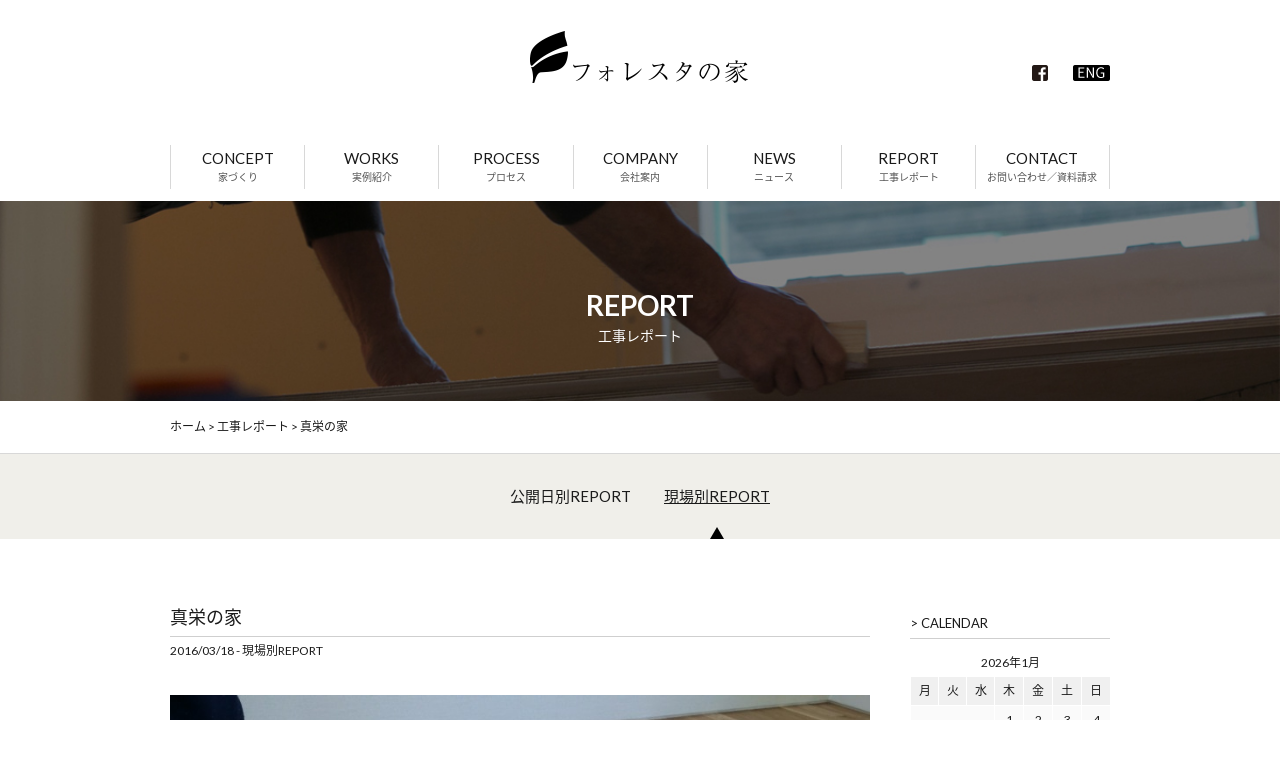

--- FILE ---
content_type: text/html; charset=UTF-8
request_url: https://forestajp.com/reportsite/2154/
body_size: 70489
content:
<!DOCTYPE html>
<html>
<head>
    <meta http-equiv="X-UA-Compatible" content="IE=edge">
    <meta charset="utf-8">
    <!-- Google Tag Manager -->
    <script>(function (w, d, s, l, i) {
            w[l] = w[l] || [];
            w[l].push({
                'gtm.start':
                    new Date().getTime(), event: 'gtm.js'
            });
            var f = d.getElementsByTagName(s)[0],
                j = d.createElement(s), dl = l != 'dataLayer' ? '&l=' + l : '';
            j.async = true;
            j.src =
                'https://www.googletagmanager.com/gtm.js?id=' + i + dl;
            f.parentNode.insertBefore(j, f);
        })(window, document, 'script', 'dataLayer', 'GTM-M7WXKLQ');</script>
    <!-- End Google Tag Manager -->
    <title>真栄の家|工事レポート｜フォレスタの家｜北海道・札幌の新築注文住宅・リフォーム・不動産投資・土地探し</title>
    <meta name="description" content="キッチンなどもすべて取り付けが終了し、最終美装しています。綺麗になったところで、床のワックス仕上げです。フォレスタではお馴染みのオスモフロアワックス。木を...。デザイナーズ住宅の建築をはじめ、中古住宅のリフォーム、投資用アパートの建設など、住宅建築・土地・不動産投資をお考えなら、ぜひ北海道札幌市にある注文住宅会社フォレスタへ"/>
    <meta name="keywords" content=",真栄の家,デザイナーズ住宅,注文住宅,住宅メーカー,建築,リノベーション,リフォーム,デザイン,設計,株式会社フォレスタ,foresta,北海道,札幌,賃貸管理,不動産,土地探し"/>
    <meta name="viewport" content="width=device-width, initial-scale=1">
    <link rel="apple-touch-icon" sizes="57x57" href="https://forestajp.com/images/favicon/apple-touch-icon.png">
    <link rel="apple-touch-icon" sizes="60x60" href="https://forestajp.com/images/favicon/apple-touch-icon.png">
    <link rel="apple-touch-icon" sizes="72x72" href="https://forestajp.com/images/favicon/apple-touch-icon.png">
    <link rel="apple-touch-icon" sizes="76x76" href="https://forestajp.com/images/favicon/apple-touch-icon.png">
    <link rel="apple-touch-icon" sizes="114x114" href="https://forestajp.com/images/favicon/apple-touch-icon.png">
    <link rel="apple-touch-icon" sizes="120x120" href="https://forestajp.com/images/favicon/apple-touch-icon.png">
    <link rel="apple-touch-icon" sizes="144x144" href="https://forestajp.com/images/favicon/apple-touch-icon.png">
    <link rel="apple-touch-icon" sizes="152x152" href="https://forestajp.com/images/favicon/apple-touch-icon.png">
    <link rel="apple-touch-icon" sizes="180x180" href="https://forestajp.com/images/favicon/apple-touch-icon.png">
    <link rel="icon" type="image/png" href="https://forestajp.com/images/favicon/favicon-32x32.png" sizes="32x32">
    <link rel="icon" type="image/png" href="https://forestajp.com/images/favicon/android-chrome-192x192.png" sizes="192x192">
    <link rel="icon" type="image/png" href="https://forestajp.com/images/favicon/apple-touch-icon.png" sizes="96x96">
    <link rel="icon" type="image/png" href="https://forestajp.com/images/favicon/favicon-16x16.png" sizes="16x16">
    <link rel="manifest" href="/manifest.json">
    <link rel="mask-icon" href="/safari-pinned-tab.svg" color="#5bbad5">
    <meta name="msapplication-TileColor" content="#da532c">
    <meta name="msapplication-TileImage" content="/mstile-144x144.png">
    <meta name="theme-color" content="#ffffff">
    <link rel="stylesheet" href="https://forestajp.com/css/base.css">
    <script type="text/javascript" src="https://ajax.googleapis.com/ajax/libs/jquery/1.11.3/jquery.min.js"></script>
    <script type="text/javascript" src="https://forestajp.com/js/function.js"></script>
    <meta name='robots' content='max-image-preview:large' />
<link rel="alternate" type="application/rss+xml" title="フォレスタの家｜札幌の新築注文住宅・不動産投資・土地情報 &raquo; 真栄の家 のコメントのフィード" href="https://forestajp.com/reportsite/2154/feed/" />
<script type="text/javascript">
/* <![CDATA[ */
window._wpemojiSettings = {"baseUrl":"https:\/\/s.w.org\/images\/core\/emoji\/15.0.3\/72x72\/","ext":".png","svgUrl":"https:\/\/s.w.org\/images\/core\/emoji\/15.0.3\/svg\/","svgExt":".svg","source":{"concatemoji":"https:\/\/forestajp.com\/webadmin\/wp-includes\/js\/wp-emoji-release.min.js?ver=6.6.4"}};
/*! This file is auto-generated */
!function(i,n){var o,s,e;function c(e){try{var t={supportTests:e,timestamp:(new Date).valueOf()};sessionStorage.setItem(o,JSON.stringify(t))}catch(e){}}function p(e,t,n){e.clearRect(0,0,e.canvas.width,e.canvas.height),e.fillText(t,0,0);var t=new Uint32Array(e.getImageData(0,0,e.canvas.width,e.canvas.height).data),r=(e.clearRect(0,0,e.canvas.width,e.canvas.height),e.fillText(n,0,0),new Uint32Array(e.getImageData(0,0,e.canvas.width,e.canvas.height).data));return t.every(function(e,t){return e===r[t]})}function u(e,t,n){switch(t){case"flag":return n(e,"\ud83c\udff3\ufe0f\u200d\u26a7\ufe0f","\ud83c\udff3\ufe0f\u200b\u26a7\ufe0f")?!1:!n(e,"\ud83c\uddfa\ud83c\uddf3","\ud83c\uddfa\u200b\ud83c\uddf3")&&!n(e,"\ud83c\udff4\udb40\udc67\udb40\udc62\udb40\udc65\udb40\udc6e\udb40\udc67\udb40\udc7f","\ud83c\udff4\u200b\udb40\udc67\u200b\udb40\udc62\u200b\udb40\udc65\u200b\udb40\udc6e\u200b\udb40\udc67\u200b\udb40\udc7f");case"emoji":return!n(e,"\ud83d\udc26\u200d\u2b1b","\ud83d\udc26\u200b\u2b1b")}return!1}function f(e,t,n){var r="undefined"!=typeof WorkerGlobalScope&&self instanceof WorkerGlobalScope?new OffscreenCanvas(300,150):i.createElement("canvas"),a=r.getContext("2d",{willReadFrequently:!0}),o=(a.textBaseline="top",a.font="600 32px Arial",{});return e.forEach(function(e){o[e]=t(a,e,n)}),o}function t(e){var t=i.createElement("script");t.src=e,t.defer=!0,i.head.appendChild(t)}"undefined"!=typeof Promise&&(o="wpEmojiSettingsSupports",s=["flag","emoji"],n.supports={everything:!0,everythingExceptFlag:!0},e=new Promise(function(e){i.addEventListener("DOMContentLoaded",e,{once:!0})}),new Promise(function(t){var n=function(){try{var e=JSON.parse(sessionStorage.getItem(o));if("object"==typeof e&&"number"==typeof e.timestamp&&(new Date).valueOf()<e.timestamp+604800&&"object"==typeof e.supportTests)return e.supportTests}catch(e){}return null}();if(!n){if("undefined"!=typeof Worker&&"undefined"!=typeof OffscreenCanvas&&"undefined"!=typeof URL&&URL.createObjectURL&&"undefined"!=typeof Blob)try{var e="postMessage("+f.toString()+"("+[JSON.stringify(s),u.toString(),p.toString()].join(",")+"));",r=new Blob([e],{type:"text/javascript"}),a=new Worker(URL.createObjectURL(r),{name:"wpTestEmojiSupports"});return void(a.onmessage=function(e){c(n=e.data),a.terminate(),t(n)})}catch(e){}c(n=f(s,u,p))}t(n)}).then(function(e){for(var t in e)n.supports[t]=e[t],n.supports.everything=n.supports.everything&&n.supports[t],"flag"!==t&&(n.supports.everythingExceptFlag=n.supports.everythingExceptFlag&&n.supports[t]);n.supports.everythingExceptFlag=n.supports.everythingExceptFlag&&!n.supports.flag,n.DOMReady=!1,n.readyCallback=function(){n.DOMReady=!0}}).then(function(){return e}).then(function(){var e;n.supports.everything||(n.readyCallback(),(e=n.source||{}).concatemoji?t(e.concatemoji):e.wpemoji&&e.twemoji&&(t(e.twemoji),t(e.wpemoji)))}))}((window,document),window._wpemojiSettings);
/* ]]> */
</script>
<style id='wp-emoji-styles-inline-css' type='text/css'>

	img.wp-smiley, img.emoji {
		display: inline !important;
		border: none !important;
		box-shadow: none !important;
		height: 1em !important;
		width: 1em !important;
		margin: 0 0.07em !important;
		vertical-align: -0.1em !important;
		background: none !important;
		padding: 0 !important;
	}
</style>
<link rel='stylesheet' id='wp-block-library-css' href='https://forestajp.com/webadmin/wp-includes/css/dist/block-library/style.min.css?ver=6.6.4' type='text/css' media='all' />
<style id='classic-theme-styles-inline-css' type='text/css'>
/*! This file is auto-generated */
.wp-block-button__link{color:#fff;background-color:#32373c;border-radius:9999px;box-shadow:none;text-decoration:none;padding:calc(.667em + 2px) calc(1.333em + 2px);font-size:1.125em}.wp-block-file__button{background:#32373c;color:#fff;text-decoration:none}
</style>
<style id='global-styles-inline-css' type='text/css'>
:root{--wp--preset--aspect-ratio--square: 1;--wp--preset--aspect-ratio--4-3: 4/3;--wp--preset--aspect-ratio--3-4: 3/4;--wp--preset--aspect-ratio--3-2: 3/2;--wp--preset--aspect-ratio--2-3: 2/3;--wp--preset--aspect-ratio--16-9: 16/9;--wp--preset--aspect-ratio--9-16: 9/16;--wp--preset--color--black: #000000;--wp--preset--color--cyan-bluish-gray: #abb8c3;--wp--preset--color--white: #ffffff;--wp--preset--color--pale-pink: #f78da7;--wp--preset--color--vivid-red: #cf2e2e;--wp--preset--color--luminous-vivid-orange: #ff6900;--wp--preset--color--luminous-vivid-amber: #fcb900;--wp--preset--color--light-green-cyan: #7bdcb5;--wp--preset--color--vivid-green-cyan: #00d084;--wp--preset--color--pale-cyan-blue: #8ed1fc;--wp--preset--color--vivid-cyan-blue: #0693e3;--wp--preset--color--vivid-purple: #9b51e0;--wp--preset--gradient--vivid-cyan-blue-to-vivid-purple: linear-gradient(135deg,rgba(6,147,227,1) 0%,rgb(155,81,224) 100%);--wp--preset--gradient--light-green-cyan-to-vivid-green-cyan: linear-gradient(135deg,rgb(122,220,180) 0%,rgb(0,208,130) 100%);--wp--preset--gradient--luminous-vivid-amber-to-luminous-vivid-orange: linear-gradient(135deg,rgba(252,185,0,1) 0%,rgba(255,105,0,1) 100%);--wp--preset--gradient--luminous-vivid-orange-to-vivid-red: linear-gradient(135deg,rgba(255,105,0,1) 0%,rgb(207,46,46) 100%);--wp--preset--gradient--very-light-gray-to-cyan-bluish-gray: linear-gradient(135deg,rgb(238,238,238) 0%,rgb(169,184,195) 100%);--wp--preset--gradient--cool-to-warm-spectrum: linear-gradient(135deg,rgb(74,234,220) 0%,rgb(151,120,209) 20%,rgb(207,42,186) 40%,rgb(238,44,130) 60%,rgb(251,105,98) 80%,rgb(254,248,76) 100%);--wp--preset--gradient--blush-light-purple: linear-gradient(135deg,rgb(255,206,236) 0%,rgb(152,150,240) 100%);--wp--preset--gradient--blush-bordeaux: linear-gradient(135deg,rgb(254,205,165) 0%,rgb(254,45,45) 50%,rgb(107,0,62) 100%);--wp--preset--gradient--luminous-dusk: linear-gradient(135deg,rgb(255,203,112) 0%,rgb(199,81,192) 50%,rgb(65,88,208) 100%);--wp--preset--gradient--pale-ocean: linear-gradient(135deg,rgb(255,245,203) 0%,rgb(182,227,212) 50%,rgb(51,167,181) 100%);--wp--preset--gradient--electric-grass: linear-gradient(135deg,rgb(202,248,128) 0%,rgb(113,206,126) 100%);--wp--preset--gradient--midnight: linear-gradient(135deg,rgb(2,3,129) 0%,rgb(40,116,252) 100%);--wp--preset--font-size--small: 13px;--wp--preset--font-size--medium: 20px;--wp--preset--font-size--large: 36px;--wp--preset--font-size--x-large: 42px;--wp--preset--spacing--20: 0.44rem;--wp--preset--spacing--30: 0.67rem;--wp--preset--spacing--40: 1rem;--wp--preset--spacing--50: 1.5rem;--wp--preset--spacing--60: 2.25rem;--wp--preset--spacing--70: 3.38rem;--wp--preset--spacing--80: 5.06rem;--wp--preset--shadow--natural: 6px 6px 9px rgba(0, 0, 0, 0.2);--wp--preset--shadow--deep: 12px 12px 50px rgba(0, 0, 0, 0.4);--wp--preset--shadow--sharp: 6px 6px 0px rgba(0, 0, 0, 0.2);--wp--preset--shadow--outlined: 6px 6px 0px -3px rgba(255, 255, 255, 1), 6px 6px rgba(0, 0, 0, 1);--wp--preset--shadow--crisp: 6px 6px 0px rgba(0, 0, 0, 1);}:where(.is-layout-flex){gap: 0.5em;}:where(.is-layout-grid){gap: 0.5em;}body .is-layout-flex{display: flex;}.is-layout-flex{flex-wrap: wrap;align-items: center;}.is-layout-flex > :is(*, div){margin: 0;}body .is-layout-grid{display: grid;}.is-layout-grid > :is(*, div){margin: 0;}:where(.wp-block-columns.is-layout-flex){gap: 2em;}:where(.wp-block-columns.is-layout-grid){gap: 2em;}:where(.wp-block-post-template.is-layout-flex){gap: 1.25em;}:where(.wp-block-post-template.is-layout-grid){gap: 1.25em;}.has-black-color{color: var(--wp--preset--color--black) !important;}.has-cyan-bluish-gray-color{color: var(--wp--preset--color--cyan-bluish-gray) !important;}.has-white-color{color: var(--wp--preset--color--white) !important;}.has-pale-pink-color{color: var(--wp--preset--color--pale-pink) !important;}.has-vivid-red-color{color: var(--wp--preset--color--vivid-red) !important;}.has-luminous-vivid-orange-color{color: var(--wp--preset--color--luminous-vivid-orange) !important;}.has-luminous-vivid-amber-color{color: var(--wp--preset--color--luminous-vivid-amber) !important;}.has-light-green-cyan-color{color: var(--wp--preset--color--light-green-cyan) !important;}.has-vivid-green-cyan-color{color: var(--wp--preset--color--vivid-green-cyan) !important;}.has-pale-cyan-blue-color{color: var(--wp--preset--color--pale-cyan-blue) !important;}.has-vivid-cyan-blue-color{color: var(--wp--preset--color--vivid-cyan-blue) !important;}.has-vivid-purple-color{color: var(--wp--preset--color--vivid-purple) !important;}.has-black-background-color{background-color: var(--wp--preset--color--black) !important;}.has-cyan-bluish-gray-background-color{background-color: var(--wp--preset--color--cyan-bluish-gray) !important;}.has-white-background-color{background-color: var(--wp--preset--color--white) !important;}.has-pale-pink-background-color{background-color: var(--wp--preset--color--pale-pink) !important;}.has-vivid-red-background-color{background-color: var(--wp--preset--color--vivid-red) !important;}.has-luminous-vivid-orange-background-color{background-color: var(--wp--preset--color--luminous-vivid-orange) !important;}.has-luminous-vivid-amber-background-color{background-color: var(--wp--preset--color--luminous-vivid-amber) !important;}.has-light-green-cyan-background-color{background-color: var(--wp--preset--color--light-green-cyan) !important;}.has-vivid-green-cyan-background-color{background-color: var(--wp--preset--color--vivid-green-cyan) !important;}.has-pale-cyan-blue-background-color{background-color: var(--wp--preset--color--pale-cyan-blue) !important;}.has-vivid-cyan-blue-background-color{background-color: var(--wp--preset--color--vivid-cyan-blue) !important;}.has-vivid-purple-background-color{background-color: var(--wp--preset--color--vivid-purple) !important;}.has-black-border-color{border-color: var(--wp--preset--color--black) !important;}.has-cyan-bluish-gray-border-color{border-color: var(--wp--preset--color--cyan-bluish-gray) !important;}.has-white-border-color{border-color: var(--wp--preset--color--white) !important;}.has-pale-pink-border-color{border-color: var(--wp--preset--color--pale-pink) !important;}.has-vivid-red-border-color{border-color: var(--wp--preset--color--vivid-red) !important;}.has-luminous-vivid-orange-border-color{border-color: var(--wp--preset--color--luminous-vivid-orange) !important;}.has-luminous-vivid-amber-border-color{border-color: var(--wp--preset--color--luminous-vivid-amber) !important;}.has-light-green-cyan-border-color{border-color: var(--wp--preset--color--light-green-cyan) !important;}.has-vivid-green-cyan-border-color{border-color: var(--wp--preset--color--vivid-green-cyan) !important;}.has-pale-cyan-blue-border-color{border-color: var(--wp--preset--color--pale-cyan-blue) !important;}.has-vivid-cyan-blue-border-color{border-color: var(--wp--preset--color--vivid-cyan-blue) !important;}.has-vivid-purple-border-color{border-color: var(--wp--preset--color--vivid-purple) !important;}.has-vivid-cyan-blue-to-vivid-purple-gradient-background{background: var(--wp--preset--gradient--vivid-cyan-blue-to-vivid-purple) !important;}.has-light-green-cyan-to-vivid-green-cyan-gradient-background{background: var(--wp--preset--gradient--light-green-cyan-to-vivid-green-cyan) !important;}.has-luminous-vivid-amber-to-luminous-vivid-orange-gradient-background{background: var(--wp--preset--gradient--luminous-vivid-amber-to-luminous-vivid-orange) !important;}.has-luminous-vivid-orange-to-vivid-red-gradient-background{background: var(--wp--preset--gradient--luminous-vivid-orange-to-vivid-red) !important;}.has-very-light-gray-to-cyan-bluish-gray-gradient-background{background: var(--wp--preset--gradient--very-light-gray-to-cyan-bluish-gray) !important;}.has-cool-to-warm-spectrum-gradient-background{background: var(--wp--preset--gradient--cool-to-warm-spectrum) !important;}.has-blush-light-purple-gradient-background{background: var(--wp--preset--gradient--blush-light-purple) !important;}.has-blush-bordeaux-gradient-background{background: var(--wp--preset--gradient--blush-bordeaux) !important;}.has-luminous-dusk-gradient-background{background: var(--wp--preset--gradient--luminous-dusk) !important;}.has-pale-ocean-gradient-background{background: var(--wp--preset--gradient--pale-ocean) !important;}.has-electric-grass-gradient-background{background: var(--wp--preset--gradient--electric-grass) !important;}.has-midnight-gradient-background{background: var(--wp--preset--gradient--midnight) !important;}.has-small-font-size{font-size: var(--wp--preset--font-size--small) !important;}.has-medium-font-size{font-size: var(--wp--preset--font-size--medium) !important;}.has-large-font-size{font-size: var(--wp--preset--font-size--large) !important;}.has-x-large-font-size{font-size: var(--wp--preset--font-size--x-large) !important;}
:where(.wp-block-post-template.is-layout-flex){gap: 1.25em;}:where(.wp-block-post-template.is-layout-grid){gap: 1.25em;}
:where(.wp-block-columns.is-layout-flex){gap: 2em;}:where(.wp-block-columns.is-layout-grid){gap: 2em;}
:root :where(.wp-block-pullquote){font-size: 1.5em;line-height: 1.6;}
</style>
<link rel='stylesheet' id='contact-form-7-css' href='https://forestajp.com/webadmin/wp-content/plugins/contact-form-7/includes/css/styles.css?ver=5.9.8' type='text/css' media='all' />
<link rel='stylesheet' id='wpcf7-redirect-script-frontend-css' href='https://forestajp.com/webadmin/wp-content/plugins/wpcf7-redirect/build/css/wpcf7-redirect-frontend.min.css?ver=1.1' type='text/css' media='all' />
<script type="text/javascript" src="https://forestajp.com/webadmin/wp-includes/js/jquery/jquery.min.js?ver=3.7.1" id="jquery-core-js"></script>
<script type="text/javascript" src="https://forestajp.com/webadmin/wp-includes/js/jquery/jquery-migrate.min.js?ver=3.4.1" id="jquery-migrate-js"></script>
<link rel="https://api.w.org/" href="https://forestajp.com/wp-json/" /><link rel="EditURI" type="application/rsd+xml" title="RSD" href="https://forestajp.com/webadmin/xmlrpc.php?rsd" />
<meta name="generator" content="WordPress 6.6.4" />
<link rel="canonical" href="https://forestajp.com/reportsite/2154/" />
<link rel='shortlink' href='https://forestajp.com/?p=2154' />
<link rel="alternate" title="oEmbed (JSON)" type="application/json+oembed" href="https://forestajp.com/wp-json/oembed/1.0/embed?url=https%3A%2F%2Fforestajp.com%2Freportsite%2F2154%2F" />
<link rel="alternate" title="oEmbed (XML)" type="text/xml+oembed" href="https://forestajp.com/wp-json/oembed/1.0/embed?url=https%3A%2F%2Fforestajp.com%2Freportsite%2F2154%2F&#038;format=xml" />
</head>
<body class="">
<!-- Google Tag Manager (noscript) -->
<noscript>
    <iframe src="https://www.googletagmanager.com/ns.html?id=GTM-M7WXKLQ"
            height="0" width="0" style="display:none;visibility:hidden"></iframe>
</noscript>
<!-- End Google Tag Manager (noscript) -->
<div id="Header">
                        <div id="Logo"><a href="https://forestajp.com/"
                              title="  真栄の家｜フォレスタの家｜札幌の新築、注文住宅・不動産投資"><img
                            src="https://forestajp.com/images/common/hdr_logo.png"
                            alt="  真栄の家｜フォレスタの家｜札幌の新築、注文住宅・不動産投資"
                            data-pin-nopin="true"></a></div>
                <div id="HdrInfo">
        <ul>
            <!--<li id="HdrTel"><a href="tel:0120015586"><span class="Icon">&nbsp;</span>0120-01-5586</a></li>-->
            <li id="HdrFb"><a href="https://www.facebook.com/forestajp" target="_blank" title="Facebookページ"><img
                            src="https://forestajp.com/images/common/hdr_icon_fb.png" alt="Facebookページ"></a>
            </li>
            <li id="HdrLang"><a href="https://forestajp.com/en/" title="English"><img
                            src="https://forestajp.com/images/common/hdr_icon_lang_en.png"
                            alt="English"></a></li>
        </ul>
    </div>
    <a id="SpHdrMenu">&nbsp;</a>
</div><!-- /Header -->
<div id="HdrNavi">
    <ul id="HdrNaviList">
        <li><a href="https://forestajp.com/concept/" title="CONCEPT - 家づくり"><span class="En" lang="en">CONCEPT</span><span
                        class="Ja">家づくり</span></a>
            <ul class="SubMenu">
                <li><a href="https://forestajp.com/concept/"
                       title="技術者集団がつくる家">技術者集団がつくる家</a></li>
                <li><a href="https://forestajp.com/concept/plan-design/"
                       title="暮らしから生まれるプランとデザイン">暮らしから生まれるプランとデザイン</a></li>
                <!-- <li><a href="https://forestajp.com/casestudy/" title="ケーススタディ">ケーススタディ</a></li> -->
                <li><a href="https://forestajp.com/concept/estate/"
                       title="土地もいっしょに">土地もいっしょに</a></li>
                <li><a href="https://forestajp.com/concept/reform" title="家づくりの相談からリフォームまで">家づくりの相談からリフォームまで</a>
                </li>
            </ul>
        </li>
        <li><a href="https://forestajp.com/works/" title="WORKS - 実例紹介"><span class="En"
                                                                                              lang="en">WORKS</span><span
                        class="Ja">実例紹介</span></a>
            <ul class="SubMenu">
                <li><a href="https://forestajp.com/works/" title="ギャラリー">ギャラリー</a></li>
                <li><a href="https://forestajp.com/voice/" title="お客様の声">お客様の声</a></li>
                <li><a href="https://forestajp.com/architect/">建築家紹介</a></li>
            </ul>
        </li>
        <li><a href="https://forestajp.com/process/" title="PROCESS - プロセス"><span class="En" lang="en">PROCESS</span><span
                        class="Ja">プロセス</span></a>
            <ul class="SubMenu">
                <li><a href="https://forestajp.com/process/" title="家づくりの流れ">家づくりの流れ</a></li>
                <li><a href="https://forestajp.com/process/faq/" title="よくある質問">よくある質問</a></li>
            </ul>
        </li>
        <li><a href="https://forestajp.com/company/" title="COMPANY - 会社案内"><span class="En" lang="en">COMPANY</span><span
                        class="Ja">会社案内</span></a>
            <ul class="SubMenu">
                <li><a href="https://forestajp.com/company/" title="概要・沿革">概要・沿革</a></li>
                <li><a href="https://forestajp.com/engineer/" title="技術者">技術者</a></li>
                <li><a href="https://forestajp.com/company/recruit/" title="採用情報">採用情報</a></li>
                <li><a href="https://forestajp.com/company/kessan/" title="決算公告">決算公告</a></li>
                <!-- <li><a href="https://forestajp.com/cafe/" title="フォレスタのカフェ">フォレスタのカフェ</a></li> -->
            </ul>
        </li>
        <li><a href="https://forestajp.com/news/" title="NEWS - ニュース"><span class="En"
                                                                                            lang="en">NEWS</span><span
                        class="Ja">ニュース</span></a></li>
        <li><a href="https://forestajp.com/report/" title="REPORT - 工事レポート"><span class="En"
                                                                                                    lang="en">REPORT</span><span
                        class="Ja">工事レポート</span></a></li>
        <li><a href="https://forestajp.com/contact/" title="CONTACT - お問い合わせ/資料請求"><span
                        class="En" lang="en">CONTACT</span><span class="Ja">お問い合わせ／資料請求</span></a></li>
    </ul>
</div><!-- /HdrNavi -->
<div id="Wrap" class="clf">
    <!--//////////////////////////////////////////////////////////////////////////


    CONTENTS


    //////////////////////////////////////////////////////////////////////////////-->
    <div id="Contents">
<!--==========================================================================
PAGE TOP
==============================================================================-->
<div id="PageTitle">
	<img id="PageTitleBg" src="https://forestajp.com/images/report/main_bg.jpg" alt="">
	<h1>REPORT<span class="ja">工事レポート</span></h1>
</div>



<div id="BreadCrumbsWrap">
	<div id="BreadCrumbs"><!-- Breadcrumb NavXT 7.3.1 -->
<span property="itemListElement" typeof="ListItem"><a property="item" typeof="WebPage" title="フォレスタの家｜札幌の新築注文住宅・不動産投資・土地情報." href="https://forestajp.com" class="home"><span property="name">ホーム</span></a><meta property="position" content="1"></span> &gt; <span property="itemListElement" typeof="ListItem"><a property="item" typeof="WebPage" title="Go to 工事レポート." href="https://forestajp.com/reportsite/" class="archive post-reportsite-archive"><span property="name">工事レポート</span></a><meta property="position" content="2"></span> &gt; <span property="itemListElement" typeof="ListItem"><span property="name">真栄の家</span><meta property="position" content="3"></span></div>
</div>
<div id="Main" class="Report">

<div class="PageTabBox">
<ul>
<li><a href="https://forestajp.com/report/">公開日別REPORT</a></li>
<li class="On"><a href="https://forestajp.com/report/?class=spot">現場別REPORT</a></li>
</ul>
</div>


<div id="TwoLayout" class="clf">

<div id="MainCnt" class="ReportSpot">






<div class="ReportArchiveBox">
<h2><a href="https://forestajp.com/reportsite/2154/" title="真栄の家">真栄の家</a></h2>
<p class="Info">2016/03/18 - 現場別REPORT</p>
</div>

<div class="PostContentBox">

<p><img fetchpriority="high" decoding="async" src="https://forestajp.com/wp-content/uploads/2016/03/IMG_2353-800x600.jpg" alt="IMG_2353" width="800" height="600" class="alignnone size-large wp-image-2160" srcset="https://forestajp.com/webadmin/wp-content/uploads/2016/03/IMG_2353-800x600.jpg 800w, https://forestajp.com/webadmin/wp-content/uploads/2016/03/IMG_2353-300x225.jpg 300w, https://forestajp.com/webadmin/wp-content/uploads/2016/03/IMG_2353-1200x900.jpg 1200w, https://forestajp.com/webadmin/wp-content/uploads/2016/03/IMG_2353.jpg 1280w" sizes="(max-width: 800px) 100vw, 800px" /></p>
<p>キッチンなどもすべて取り付けが終了し、<br />
最終美装しています。</p>
<p>綺麗になったところで、床のワックス仕上げです。<br />
フォレスタではお馴染みのオスモフロアワックス。<br />
木を活かす自然塗料です。</p>
<p><img decoding="async" src="https://forestajp.com/wp-content/uploads/2016/03/IMG_2348-800x600.jpg" alt="IMG_2348" width="800" height="600" class="alignnone size-large wp-image-2155" srcset="https://forestajp.com/webadmin/wp-content/uploads/2016/03/IMG_2348-800x600.jpg 800w, https://forestajp.com/webadmin/wp-content/uploads/2016/03/IMG_2348-300x225.jpg 300w, https://forestajp.com/webadmin/wp-content/uploads/2016/03/IMG_2348-1200x900.jpg 1200w, https://forestajp.com/webadmin/wp-content/uploads/2016/03/IMG_2348.jpg 1280w" sizes="(max-width: 800px) 100vw, 800px" /></p>
<p>足場も外され全体が表れました。<br />
「真栄の家」完成です!!</p>


</div>

</div><!--MainCnt-->
<div id="Side">
    <div class="SideBox">
        <h2>&gt; CALENDAR</h2>
        <div id="SideCal"><table id="wp-calendar">
    <caption>2026年1月</caption>
    <thead>
    <tr>
		<th scope="col" title="月曜日">月</th>
		<th scope="col" title="火曜日">火</th>
		<th scope="col" title="水曜日">水</th>
		<th scope="col" title="木曜日">木</th>
		<th scope="col" title="金曜日">金</th>
		<th scope="col" title="土曜日">土</th>
		<th scope="col" title="日曜日">日</th>
    </tr>
    </thead>

 
    <tfoot>
    <tr>
		<td colspan="3" id="prev"><a href="https://forestajp.com/reportsite/date/2024/10" title="View posts for 10月 2024">&laquo; 10月</a></td>
		<td class="pad">&nbsp;</td>
		<td colspan="3" id="next" class="pad">&nbsp;</td>
    </tr>
    </tfoot>
 
    <tbody>
    <tr>
		<td colspan="3" class="pad">&nbsp;</td><td>1</td><td>2</td><td>3</td><td>4</td>
	</tr>
	<tr>
		<td>5</td><td>6</td><td>7</td><td>8</td><td>9</td><td>10</td><td>11</td>
	</tr>
	<tr>
		<td id="today">12</td><td>13</td><td>14</td><td>15</td><td>16</td><td>17</td><td>18</td>
	</tr>
	<tr>
		<td>19</td><td>20</td><td>21</td><td>22</td><td>23</td><td>24</td><td>25</td>
	</tr>
	<tr>
		<td>26</td><td>27</td><td>28</td><td>29</td><td>30</td><td>31</td>
		<td class="pad" colspan="1">&nbsp;</td>
	</tr>
	</tbody>
	</table></div>
    </div>
    <div class="SideBox">
        <h2>&gt; ARCHIVES</h2>
        <select name="archive-dropdown" onChange='document.location.href=this.options[this.selectedIndex].value;'>
        <option value="">日別アーカイブ</option>
        	<option value='https://forestajp.com/reportsite/date/2024/10/17/'> 2024年10月17日 &nbsp;(1)</option>
	<option value='https://forestajp.com/reportsite/date/2024/08/30/'> 2024年8月30日 &nbsp;(1)</option>
	<option value='https://forestajp.com/reportsite/date/2024/08/19/'> 2024年8月19日 &nbsp;(1)</option>
	<option value='https://forestajp.com/reportsite/date/2024/08/09/'> 2024年8月9日 &nbsp;(1)</option>
	<option value='https://forestajp.com/reportsite/date/2024/08/01/'> 2024年8月1日 &nbsp;(1)</option>
	<option value='https://forestajp.com/reportsite/date/2020/05/01/'> 2020年5月1日 &nbsp;(1)</option>
	<option value='https://forestajp.com/reportsite/date/2020/03/13/'> 2020年3月13日 &nbsp;(1)</option>
	<option value='https://forestajp.com/reportsite/date/2020/03/06/'> 2020年3月6日 &nbsp;(1)</option>
	<option value='https://forestajp.com/reportsite/date/2020/02/28/'> 2020年2月28日 &nbsp;(1)</option>
	<option value='https://forestajp.com/reportsite/date/2020/02/14/'> 2020年2月14日 &nbsp;(1)</option>
	<option value='https://forestajp.com/reportsite/date/2020/01/31/'> 2020年1月31日 &nbsp;(1)</option>
	<option value='https://forestajp.com/reportsite/date/2020/01/24/'> 2020年1月24日 &nbsp;(1)</option>
	<option value='https://forestajp.com/reportsite/date/2020/01/10/'> 2020年1月10日 &nbsp;(1)</option>
	<option value='https://forestajp.com/reportsite/date/2019/12/20/'> 2019年12月20日 &nbsp;(1)</option>
	<option value='https://forestajp.com/reportsite/date/2019/12/13/'> 2019年12月13日 &nbsp;(1)</option>
	<option value='https://forestajp.com/reportsite/date/2019/12/06/'> 2019年12月6日 &nbsp;(1)</option>
	<option value='https://forestajp.com/reportsite/date/2019/11/29/'> 2019年11月29日 &nbsp;(2)</option>
	<option value='https://forestajp.com/reportsite/date/2019/11/22/'> 2019年11月22日 &nbsp;(2)</option>
	<option value='https://forestajp.com/reportsite/date/2019/11/15/'> 2019年11月15日 &nbsp;(2)</option>
	<option value='https://forestajp.com/reportsite/date/2019/11/08/'> 2019年11月8日 &nbsp;(2)</option>
	<option value='https://forestajp.com/reportsite/date/2019/11/01/'> 2019年11月1日 &nbsp;(2)</option>
	<option value='https://forestajp.com/reportsite/date/2019/10/25/'> 2019年10月25日 &nbsp;(2)</option>
	<option value='https://forestajp.com/reportsite/date/2019/10/11/'> 2019年10月11日 &nbsp;(2)</option>
	<option value='https://forestajp.com/reportsite/date/2019/10/03/'> 2019年10月3日 &nbsp;(2)</option>
	<option value='https://forestajp.com/reportsite/date/2019/09/27/'> 2019年9月27日 &nbsp;(2)</option>
	<option value='https://forestajp.com/reportsite/date/2019/09/20/'> 2019年9月20日 &nbsp;(2)</option>
	<option value='https://forestajp.com/reportsite/date/2019/09/13/'> 2019年9月13日 &nbsp;(2)</option>
	<option value='https://forestajp.com/reportsite/date/2019/09/06/'> 2019年9月6日 &nbsp;(2)</option>
	<option value='https://forestajp.com/reportsite/date/2019/08/30/'> 2019年8月30日 &nbsp;(1)</option>
	<option value='https://forestajp.com/reportsite/date/2019/08/23/'> 2019年8月23日 &nbsp;(1)</option>
	<option value='https://forestajp.com/reportsite/date/2019/08/09/'> 2019年8月9日 &nbsp;(1)</option>
	<option value='https://forestajp.com/reportsite/date/2019/08/02/'> 2019年8月2日 &nbsp;(1)</option>
	<option value='https://forestajp.com/reportsite/date/2019/07/26/'> 2019年7月26日 &nbsp;(1)</option>
	<option value='https://forestajp.com/reportsite/date/2019/07/19/'> 2019年7月19日 &nbsp;(2)</option>
	<option value='https://forestajp.com/reportsite/date/2019/07/12/'> 2019年7月12日 &nbsp;(1)</option>
	<option value='https://forestajp.com/reportsite/date/2019/07/05/'> 2019年7月5日 &nbsp;(1)</option>
	<option value='https://forestajp.com/reportsite/date/2019/06/28/'> 2019年6月28日 &nbsp;(1)</option>
	<option value='https://forestajp.com/reportsite/date/2019/06/21/'> 2019年6月21日 &nbsp;(1)</option>
	<option value='https://forestajp.com/reportsite/date/2019/06/14/'> 2019年6月14日 &nbsp;(1)</option>
	<option value='https://forestajp.com/reportsite/date/2019/06/07/'> 2019年6月7日 &nbsp;(1)</option>
	<option value='https://forestajp.com/reportsite/date/2019/05/31/'> 2019年5月31日 &nbsp;(1)</option>
	<option value='https://forestajp.com/reportsite/date/2019/05/24/'> 2019年5月24日 &nbsp;(1)</option>
	<option value='https://forestajp.com/reportsite/date/2019/05/17/'> 2019年5月17日 &nbsp;(1)</option>
	<option value='https://forestajp.com/reportsite/date/2019/05/10/'> 2019年5月10日 &nbsp;(1)</option>
	<option value='https://forestajp.com/reportsite/date/2019/04/26/'> 2019年4月26日 &nbsp;(2)</option>
	<option value='https://forestajp.com/reportsite/date/2019/04/19/'> 2019年4月19日 &nbsp;(2)</option>
	<option value='https://forestajp.com/reportsite/date/2019/04/11/'> 2019年4月11日 &nbsp;(2)</option>
	<option value='https://forestajp.com/reportsite/date/2019/04/05/'> 2019年4月5日 &nbsp;(2)</option>
	<option value='https://forestajp.com/reportsite/date/2019/03/29/'> 2019年3月29日 &nbsp;(2)</option>
	<option value='https://forestajp.com/reportsite/date/2019/03/22/'> 2019年3月22日 &nbsp;(2)</option>
	<option value='https://forestajp.com/reportsite/date/2019/03/15/'> 2019年3月15日 &nbsp;(2)</option>
	<option value='https://forestajp.com/reportsite/date/2019/03/08/'> 2019年3月8日 &nbsp;(2)</option>
	<option value='https://forestajp.com/reportsite/date/2019/03/01/'> 2019年3月1日 &nbsp;(2)</option>
	<option value='https://forestajp.com/reportsite/date/2019/02/22/'> 2019年2月22日 &nbsp;(2)</option>
	<option value='https://forestajp.com/reportsite/date/2019/02/15/'> 2019年2月15日 &nbsp;(2)</option>
	<option value='https://forestajp.com/reportsite/date/2019/02/08/'> 2019年2月8日 &nbsp;(1)</option>
	<option value='https://forestajp.com/reportsite/date/2018/12/28/'> 2018年12月28日 &nbsp;(1)</option>
	<option value='https://forestajp.com/reportsite/date/2018/12/21/'> 2018年12月21日 &nbsp;(1)</option>
	<option value='https://forestajp.com/reportsite/date/2018/12/14/'> 2018年12月14日 &nbsp;(1)</option>
	<option value='https://forestajp.com/reportsite/date/2018/12/07/'> 2018年12月7日 &nbsp;(2)</option>
	<option value='https://forestajp.com/reportsite/date/2018/11/30/'> 2018年11月30日 &nbsp;(3)</option>
	<option value='https://forestajp.com/reportsite/date/2018/11/22/'> 2018年11月22日 &nbsp;(2)</option>
	<option value='https://forestajp.com/reportsite/date/2018/11/16/'> 2018年11月16日 &nbsp;(2)</option>
	<option value='https://forestajp.com/reportsite/date/2018/11/09/'> 2018年11月9日 &nbsp;(2)</option>
	<option value='https://forestajp.com/reportsite/date/2018/11/02/'> 2018年11月2日 &nbsp;(2)</option>
	<option value='https://forestajp.com/reportsite/date/2018/10/26/'> 2018年10月26日 &nbsp;(2)</option>
	<option value='https://forestajp.com/reportsite/date/2018/10/19/'> 2018年10月19日 &nbsp;(3)</option>
	<option value='https://forestajp.com/reportsite/date/2018/10/13/'> 2018年10月13日 &nbsp;(4)</option>
	<option value='https://forestajp.com/reportsite/date/2018/10/05/'> 2018年10月5日 &nbsp;(5)</option>
	<option value='https://forestajp.com/reportsite/date/2018/09/28/'> 2018年9月28日 &nbsp;(5)</option>
	<option value='https://forestajp.com/reportsite/date/2018/09/22/'> 2018年9月22日 &nbsp;(7)</option>
	<option value='https://forestajp.com/reportsite/date/2018/09/14/'> 2018年9月14日 &nbsp;(6)</option>
	<option value='https://forestajp.com/reportsite/date/2018/08/31/'> 2018年8月31日 &nbsp;(7)</option>
	<option value='https://forestajp.com/reportsite/date/2018/08/24/'> 2018年8月24日 &nbsp;(8)</option>
	<option value='https://forestajp.com/reportsite/date/2018/08/09/'> 2018年8月9日 &nbsp;(7)</option>
	<option value='https://forestajp.com/reportsite/date/2018/08/03/'> 2018年8月3日 &nbsp;(6)</option>
	<option value='https://forestajp.com/reportsite/date/2018/07/27/'> 2018年7月27日 &nbsp;(7)</option>
	<option value='https://forestajp.com/reportsite/date/2018/07/20/'> 2018年7月20日 &nbsp;(8)</option>
	<option value='https://forestajp.com/reportsite/date/2018/07/13/'> 2018年7月13日 &nbsp;(8)</option>
	<option value='https://forestajp.com/reportsite/date/2018/07/06/'> 2018年7月6日 &nbsp;(8)</option>
	<option value='https://forestajp.com/reportsite/date/2018/06/29/'> 2018年6月29日 &nbsp;(7)</option>
	<option value='https://forestajp.com/reportsite/date/2018/06/22/'> 2018年6月22日 &nbsp;(6)</option>
	<option value='https://forestajp.com/reportsite/date/2018/06/15/'> 2018年6月15日 &nbsp;(6)</option>
	<option value='https://forestajp.com/reportsite/date/2018/06/08/'> 2018年6月8日 &nbsp;(6)</option>
	<option value='https://forestajp.com/reportsite/date/2018/06/01/'> 2018年6月1日 &nbsp;(6)</option>
	<option value='https://forestajp.com/reportsite/date/2018/05/28/'> 2018年5月28日 &nbsp;(6)</option>
	<option value='https://forestajp.com/reportsite/date/2018/05/18/'> 2018年5月18日 &nbsp;(7)</option>
	<option value='https://forestajp.com/reportsite/date/2018/05/11/'> 2018年5月11日 &nbsp;(6)</option>
	<option value='https://forestajp.com/reportsite/date/2018/04/27/'> 2018年4月27日 &nbsp;(5)</option>
	<option value='https://forestajp.com/reportsite/date/2018/04/20/'> 2018年4月20日 &nbsp;(4)</option>
	<option value='https://forestajp.com/reportsite/date/2018/04/13/'> 2018年4月13日 &nbsp;(3)</option>
	<option value='https://forestajp.com/reportsite/date/2018/04/06/'> 2018年4月6日 &nbsp;(3)</option>
	<option value='https://forestajp.com/reportsite/date/2018/03/30/'> 2018年3月30日 &nbsp;(3)</option>
	<option value='https://forestajp.com/reportsite/date/2018/03/23/'> 2018年3月23日 &nbsp;(4)</option>
	<option value='https://forestajp.com/reportsite/date/2018/03/16/'> 2018年3月16日 &nbsp;(3)</option>
	<option value='https://forestajp.com/reportsite/date/2018/03/09/'> 2018年3月9日 &nbsp;(4)</option>
	<option value='https://forestajp.com/reportsite/date/2018/03/02/'> 2018年3月2日 &nbsp;(3)</option>
	<option value='https://forestajp.com/reportsite/date/2018/02/23/'> 2018年2月23日 &nbsp;(3)</option>
	<option value='https://forestajp.com/reportsite/date/2018/02/16/'> 2018年2月16日 &nbsp;(3)</option>
	<option value='https://forestajp.com/reportsite/date/2018/02/09/'> 2018年2月9日 &nbsp;(3)</option>
	<option value='https://forestajp.com/reportsite/date/2018/02/01/'> 2018年2月1日 &nbsp;(3)</option>
	<option value='https://forestajp.com/reportsite/date/2018/01/26/'> 2018年1月26日 &nbsp;(3)</option>
	<option value='https://forestajp.com/reportsite/date/2018/01/18/'> 2018年1月18日 &nbsp;(3)</option>
	<option value='https://forestajp.com/reportsite/date/2018/01/12/'> 2018年1月12日 &nbsp;(3)</option>
	<option value='https://forestajp.com/reportsite/date/2017/12/28/'> 2017年12月28日 &nbsp;(3)</option>
	<option value='https://forestajp.com/reportsite/date/2017/12/21/'> 2017年12月21日 &nbsp;(4)</option>
	<option value='https://forestajp.com/reportsite/date/2017/12/15/'> 2017年12月15日 &nbsp;(5)</option>
	<option value='https://forestajp.com/reportsite/date/2017/12/08/'> 2017年12月8日 &nbsp;(5)</option>
	<option value='https://forestajp.com/reportsite/date/2017/12/01/'> 2017年12月1日 &nbsp;(5)</option>
	<option value='https://forestajp.com/reportsite/date/2017/11/24/'> 2017年11月24日 &nbsp;(5)</option>
	<option value='https://forestajp.com/reportsite/date/2017/11/17/'> 2017年11月17日 &nbsp;(4)</option>
	<option value='https://forestajp.com/reportsite/date/2017/11/10/'> 2017年11月10日 &nbsp;(5)</option>
	<option value='https://forestajp.com/reportsite/date/2017/11/03/'> 2017年11月3日 &nbsp;(4)</option>
	<option value='https://forestajp.com/reportsite/date/2017/10/27/'> 2017年10月27日 &nbsp;(4)</option>
	<option value='https://forestajp.com/reportsite/date/2017/10/20/'> 2017年10月20日 &nbsp;(4)</option>
	<option value='https://forestajp.com/reportsite/date/2017/10/13/'> 2017年10月13日 &nbsp;(4)</option>
	<option value='https://forestajp.com/reportsite/date/2017/10/06/'> 2017年10月6日 &nbsp;(5)</option>
	<option value='https://forestajp.com/reportsite/date/2017/09/29/'> 2017年9月29日 &nbsp;(4)</option>
	<option value='https://forestajp.com/reportsite/date/2017/09/22/'> 2017年9月22日 &nbsp;(5)</option>
	<option value='https://forestajp.com/reportsite/date/2017/09/15/'> 2017年9月15日 &nbsp;(5)</option>
	<option value='https://forestajp.com/reportsite/date/2017/09/07/'> 2017年9月7日 &nbsp;(5)</option>
	<option value='https://forestajp.com/reportsite/date/2017/09/01/'> 2017年9月1日 &nbsp;(4)</option>
	<option value='https://forestajp.com/reportsite/date/2017/08/25/'> 2017年8月25日 &nbsp;(4)</option>
	<option value='https://forestajp.com/reportsite/date/2017/08/18/'> 2017年8月18日 &nbsp;(4)</option>
	<option value='https://forestajp.com/reportsite/date/2017/08/04/'> 2017年8月4日 &nbsp;(4)</option>
	<option value='https://forestajp.com/reportsite/date/2017/07/28/'> 2017年7月28日 &nbsp;(5)</option>
	<option value='https://forestajp.com/reportsite/date/2017/07/21/'> 2017年7月21日 &nbsp;(5)</option>
	<option value='https://forestajp.com/reportsite/date/2017/07/14/'> 2017年7月14日 &nbsp;(5)</option>
	<option value='https://forestajp.com/reportsite/date/2017/07/07/'> 2017年7月7日 &nbsp;(4)</option>
	<option value='https://forestajp.com/reportsite/date/2017/06/30/'> 2017年6月30日 &nbsp;(4)</option>
	<option value='https://forestajp.com/reportsite/date/2017/06/23/'> 2017年6月23日 &nbsp;(4)</option>
	<option value='https://forestajp.com/reportsite/date/2017/06/16/'> 2017年6月16日 &nbsp;(4)</option>
	<option value='https://forestajp.com/reportsite/date/2017/06/09/'> 2017年6月9日 &nbsp;(4)</option>
	<option value='https://forestajp.com/reportsite/date/2017/06/02/'> 2017年6月2日 &nbsp;(3)</option>
	<option value='https://forestajp.com/reportsite/date/2017/05/26/'> 2017年5月26日 &nbsp;(2)</option>
	<option value='https://forestajp.com/reportsite/date/2017/05/19/'> 2017年5月19日 &nbsp;(2)</option>
	<option value='https://forestajp.com/reportsite/date/2017/05/12/'> 2017年5月12日 &nbsp;(2)</option>
	<option value='https://forestajp.com/reportsite/date/2017/04/28/'> 2017年4月28日 &nbsp;(2)</option>
	<option value='https://forestajp.com/reportsite/date/2017/04/21/'> 2017年4月21日 &nbsp;(2)</option>
	<option value='https://forestajp.com/reportsite/date/2017/04/14/'> 2017年4月14日 &nbsp;(2)</option>
	<option value='https://forestajp.com/reportsite/date/2017/04/07/'> 2017年4月7日 &nbsp;(2)</option>
	<option value='https://forestajp.com/reportsite/date/2017/03/31/'> 2017年3月31日 &nbsp;(2)</option>
	<option value='https://forestajp.com/reportsite/date/2017/03/24/'> 2017年3月24日 &nbsp;(3)</option>
	<option value='https://forestajp.com/reportsite/date/2017/03/17/'> 2017年3月17日 &nbsp;(3)</option>
	<option value='https://forestajp.com/reportsite/date/2017/03/10/'> 2017年3月10日 &nbsp;(4)</option>
	<option value='https://forestajp.com/reportsite/date/2017/03/03/'> 2017年3月3日 &nbsp;(5)</option>
	<option value='https://forestajp.com/reportsite/date/2017/02/25/'> 2017年2月25日 &nbsp;(4)</option>
	<option value='https://forestajp.com/reportsite/date/2017/02/17/'> 2017年2月17日 &nbsp;(5)</option>
	<option value='https://forestajp.com/reportsite/date/2017/02/13/'> 2017年2月13日 &nbsp;(4)</option>
	<option value='https://forestajp.com/reportsite/date/2017/02/03/'> 2017年2月3日 &nbsp;(4)</option>
	<option value='https://forestajp.com/reportsite/date/2017/01/27/'> 2017年1月27日 &nbsp;(4)</option>
	<option value='https://forestajp.com/reportsite/date/2017/01/20/'> 2017年1月20日 &nbsp;(4)</option>
	<option value='https://forestajp.com/reportsite/date/2017/01/13/'> 2017年1月13日 &nbsp;(4)</option>
	<option value='https://forestajp.com/reportsite/date/2016/12/24/'> 2016年12月24日 &nbsp;(4)</option>
	<option value='https://forestajp.com/reportsite/date/2016/12/16/'> 2016年12月16日 &nbsp;(4)</option>
	<option value='https://forestajp.com/reportsite/date/2016/12/09/'> 2016年12月9日 &nbsp;(4)</option>
	<option value='https://forestajp.com/reportsite/date/2016/12/02/'> 2016年12月2日 &nbsp;(5)</option>
	<option value='https://forestajp.com/reportsite/date/2016/11/25/'> 2016年11月25日 &nbsp;(5)</option>
	<option value='https://forestajp.com/reportsite/date/2016/11/18/'> 2016年11月18日 &nbsp;(4)</option>
	<option value='https://forestajp.com/reportsite/date/2016/11/11/'> 2016年11月11日 &nbsp;(4)</option>
	<option value='https://forestajp.com/reportsite/date/2016/11/04/'> 2016年11月4日 &nbsp;(4)</option>
	<option value='https://forestajp.com/reportsite/date/2016/10/28/'> 2016年10月28日 &nbsp;(4)</option>
	<option value='https://forestajp.com/reportsite/date/2016/10/21/'> 2016年10月21日 &nbsp;(4)</option>
	<option value='https://forestajp.com/reportsite/date/2016/10/14/'> 2016年10月14日 &nbsp;(5)</option>
	<option value='https://forestajp.com/reportsite/date/2016/10/07/'> 2016年10月7日 &nbsp;(4)</option>
	<option value='https://forestajp.com/reportsite/date/2016/09/30/'> 2016年9月30日 &nbsp;(5)</option>
	<option value='https://forestajp.com/reportsite/date/2016/09/23/'> 2016年9月23日 &nbsp;(4)</option>
	<option value='https://forestajp.com/reportsite/date/2016/09/16/'> 2016年9月16日 &nbsp;(4)</option>
	<option value='https://forestajp.com/reportsite/date/2016/09/09/'> 2016年9月9日 &nbsp;(4)</option>
	<option value='https://forestajp.com/reportsite/date/2016/09/02/'> 2016年9月2日 &nbsp;(4)</option>
	<option value='https://forestajp.com/reportsite/date/2016/08/26/'> 2016年8月26日 &nbsp;(4)</option>
	<option value='https://forestajp.com/reportsite/date/2016/08/19/'> 2016年8月19日 &nbsp;(4)</option>
	<option value='https://forestajp.com/reportsite/date/2016/08/05/'> 2016年8月5日 &nbsp;(3)</option>
	<option value='https://forestajp.com/reportsite/date/2016/07/29/'> 2016年7月29日 &nbsp;(4)</option>
	<option value='https://forestajp.com/reportsite/date/2016/07/22/'> 2016年7月22日 &nbsp;(4)</option>
	<option value='https://forestajp.com/reportsite/date/2016/07/15/'> 2016年7月15日 &nbsp;(4)</option>
	<option value='https://forestajp.com/reportsite/date/2016/07/08/'> 2016年7月8日 &nbsp;(5)</option>
	<option value='https://forestajp.com/reportsite/date/2016/07/01/'> 2016年7月1日 &nbsp;(6)</option>
	<option value='https://forestajp.com/reportsite/date/2016/06/24/'> 2016年6月24日 &nbsp;(6)</option>
	<option value='https://forestajp.com/reportsite/date/2016/06/17/'> 2016年6月17日 &nbsp;(6)</option>
	<option value='https://forestajp.com/reportsite/date/2016/06/10/'> 2016年6月10日 &nbsp;(5)</option>
	<option value='https://forestajp.com/reportsite/date/2016/06/03/'> 2016年6月3日 &nbsp;(4)</option>
	<option value='https://forestajp.com/reportsite/date/2016/05/27/'> 2016年5月27日 &nbsp;(3)</option>
	<option value='https://forestajp.com/reportsite/date/2016/05/20/'> 2016年5月20日 &nbsp;(3)</option>
	<option value='https://forestajp.com/reportsite/date/2016/05/13/'> 2016年5月13日 &nbsp;(3)</option>
	<option value='https://forestajp.com/reportsite/date/2016/05/06/'> 2016年5月6日 &nbsp;(4)</option>
	<option value='https://forestajp.com/reportsite/date/2016/04/29/'> 2016年4月29日 &nbsp;(4)</option>
	<option value='https://forestajp.com/reportsite/date/2016/04/22/'> 2016年4月22日 &nbsp;(4)</option>
	<option value='https://forestajp.com/reportsite/date/2016/04/15/'> 2016年4月15日 &nbsp;(5)</option>
	<option value='https://forestajp.com/reportsite/date/2016/04/08/'> 2016年4月8日 &nbsp;(5)</option>
	<option value='https://forestajp.com/reportsite/date/2016/04/01/'> 2016年4月1日 &nbsp;(4)</option>
	<option value='https://forestajp.com/reportsite/date/2016/03/25/'> 2016年3月25日 &nbsp;(6)</option>
	<option value='https://forestajp.com/reportsite/date/2016/03/18/'> 2016年3月18日 &nbsp;(7)</option>
	<option value='https://forestajp.com/reportsite/date/2016/03/11/'> 2016年3月11日 &nbsp;(7)</option>
	<option value='https://forestajp.com/reportsite/date/2016/03/04/'> 2016年3月4日 &nbsp;(8)</option>
	<option value='https://forestajp.com/reportsite/date/2016/02/26/'> 2016年2月26日 &nbsp;(6)</option>
	<option value='https://forestajp.com/reportsite/date/2016/02/19/'> 2016年2月19日 &nbsp;(6)</option>
	<option value='https://forestajp.com/reportsite/date/2016/02/12/'> 2016年2月12日 &nbsp;(7)</option>
	<option value='https://forestajp.com/reportsite/date/2016/02/05/'> 2016年2月5日 &nbsp;(7)</option>
	<option value='https://forestajp.com/reportsite/date/2016/01/29/'> 2016年1月29日 &nbsp;(7)</option>
	<option value='https://forestajp.com/reportsite/date/2016/01/22/'> 2016年1月22日 &nbsp;(7)</option>
	<option value='https://forestajp.com/reportsite/date/2016/01/16/'> 2016年1月16日 &nbsp;(7)</option>
	<option value='https://forestajp.com/reportsite/date/2016/01/09/'> 2016年1月9日 &nbsp;(7)</option>
	<option value='https://forestajp.com/reportsite/date/2015/12/25/'> 2015年12月25日 &nbsp;(8)</option>
	<option value='https://forestajp.com/reportsite/date/2015/12/19/'> 2015年12月19日 &nbsp;(7)</option>
	<option value='https://forestajp.com/reportsite/date/2015/12/12/'> 2015年12月12日 &nbsp;(8)</option>
	<option value='https://forestajp.com/reportsite/date/2015/12/04/'> 2015年12月4日 &nbsp;(9)</option>
	<option value='https://forestajp.com/reportsite/date/2015/11/28/'> 2015年11月28日 &nbsp;(9)</option>
	<option value='https://forestajp.com/reportsite/date/2015/11/20/'> 2015年11月20日 &nbsp;(7)</option>
	<option value='https://forestajp.com/reportsite/date/2015/11/13/'> 2015年11月13日 &nbsp;(6)</option>
	<option value='https://forestajp.com/reportsite/date/2015/11/06/'> 2015年11月6日 &nbsp;(5)</option>
	<option value='https://forestajp.com/reportsite/date/2015/10/30/'> 2015年10月30日 &nbsp;(5)</option>
	<option value='https://forestajp.com/reportsite/date/2015/10/23/'> 2015年10月23日 &nbsp;(4)</option>
	<option value='https://forestajp.com/reportsite/date/2015/10/16/'> 2015年10月16日 &nbsp;(4)</option>
	<option value='https://forestajp.com/reportsite/date/2015/10/09/'> 2015年10月9日 &nbsp;(4)</option>
	<option value='https://forestajp.com/reportsite/date/2015/10/02/'> 2015年10月2日 &nbsp;(5)</option>
	<option value='https://forestajp.com/reportsite/date/2015/09/25/'> 2015年9月25日 &nbsp;(5)</option>
	<option value='https://forestajp.com/reportsite/date/2015/09/18/'> 2015年9月18日 &nbsp;(5)</option>
	<option value='https://forestajp.com/reportsite/date/2015/09/11/'> 2015年9月11日 &nbsp;(4)</option>
	<option value='https://forestajp.com/reportsite/date/2015/09/04/'> 2015年9月4日 &nbsp;(4)</option>
	<option value='https://forestajp.com/reportsite/date/2015/08/28/'> 2015年8月28日 &nbsp;(4)</option>
	<option value='https://forestajp.com/reportsite/date/2015/08/21/'> 2015年8月21日 &nbsp;(4)</option>
	<option value='https://forestajp.com/reportsite/date/2015/08/07/'> 2015年8月7日 &nbsp;(3)</option>
	<option value='https://forestajp.com/reportsite/date/2015/07/31/'> 2015年7月31日 &nbsp;(3)</option>
	<option value='https://forestajp.com/reportsite/date/2015/07/24/'> 2015年7月24日 &nbsp;(3)</option>
	<option value='https://forestajp.com/reportsite/date/2015/07/16/'> 2015年7月16日 &nbsp;(3)</option>
	<option value='https://forestajp.com/reportsite/date/2015/07/03/'> 2015年7月3日 &nbsp;(2)</option>
	<option value='https://forestajp.com/reportsite/date/2015/06/26/'> 2015年6月26日 &nbsp;(3)</option>
	<option value='https://forestajp.com/reportsite/date/2015/06/19/'> 2015年6月19日 &nbsp;(3)</option>
	<option value='https://forestajp.com/reportsite/date/2015/06/12/'> 2015年6月12日 &nbsp;(3)</option>
	<option value='https://forestajp.com/reportsite/date/2015/06/05/'> 2015年6月5日 &nbsp;(3)</option>
	<option value='https://forestajp.com/reportsite/date/2015/05/29/'> 2015年5月29日 &nbsp;(3)</option>
	<option value='https://forestajp.com/reportsite/date/2015/05/22/'> 2015年5月22日 &nbsp;(3)</option>
	<option value='https://forestajp.com/reportsite/date/2015/05/15/'> 2015年5月15日 &nbsp;(2)</option>
	<option value='https://forestajp.com/reportsite/date/2015/05/08/'> 2015年5月8日 &nbsp;(2)</option>
	<option value='https://forestajp.com/reportsite/date/2015/04/24/'> 2015年4月24日 &nbsp;(2)</option>
	<option value='https://forestajp.com/reportsite/date/2015/04/17/'> 2015年4月17日 &nbsp;(2)</option>
	<option value='https://forestajp.com/reportsite/date/2015/04/10/'> 2015年4月10日 &nbsp;(2)</option>
	<option value='https://forestajp.com/reportsite/date/2015/04/03/'> 2015年4月3日 &nbsp;(2)</option>
	<option value='https://forestajp.com/reportsite/date/2015/03/27/'> 2015年3月27日 &nbsp;(2)</option>
	<option value='https://forestajp.com/reportsite/date/2015/03/20/'> 2015年3月20日 &nbsp;(3)</option>
	<option value='https://forestajp.com/reportsite/date/2015/03/13/'> 2015年3月13日 &nbsp;(3)</option>
	<option value='https://forestajp.com/reportsite/date/2015/03/06/'> 2015年3月6日 &nbsp;(3)</option>
	<option value='https://forestajp.com/reportsite/date/2015/02/27/'> 2015年2月27日 &nbsp;(3)</option>
	<option value='https://forestajp.com/reportsite/date/2015/02/13/'> 2015年2月13日 &nbsp;(3)</option>
	<option value='https://forestajp.com/reportsite/date/2015/02/06/'> 2015年2月6日 &nbsp;(3)</option>
	<option value='https://forestajp.com/reportsite/date/2015/01/30/'> 2015年1月30日 &nbsp;(2)</option>
	<option value='https://forestajp.com/reportsite/date/2015/01/23/'> 2015年1月23日 &nbsp;(3)</option>
	<option value='https://forestajp.com/reportsite/date/2015/01/16/'> 2015年1月16日 &nbsp;(4)</option>
	<option value='https://forestajp.com/reportsite/date/2015/01/09/'> 2015年1月9日 &nbsp;(5)</option>
	<option value='https://forestajp.com/reportsite/date/2014/12/19/'> 2014年12月19日 &nbsp;(6)</option>
	<option value='https://forestajp.com/reportsite/date/2014/12/12/'> 2014年12月12日 &nbsp;(5)</option>
	<option value='https://forestajp.com/reportsite/date/2014/12/05/'> 2014年12月5日 &nbsp;(5)</option>
	<option value='https://forestajp.com/reportsite/date/2014/11/28/'> 2014年11月28日 &nbsp;(5)</option>
	<option value='https://forestajp.com/reportsite/date/2014/11/21/'> 2014年11月21日 &nbsp;(6)</option>
	<option value='https://forestajp.com/reportsite/date/2014/11/14/'> 2014年11月14日 &nbsp;(6)</option>
	<option value='https://forestajp.com/reportsite/date/2014/11/07/'> 2014年11月7日 &nbsp;(6)</option>
	<option value='https://forestajp.com/reportsite/date/2014/10/31/'> 2014年10月31日 &nbsp;(6)</option>
	<option value='https://forestajp.com/reportsite/date/2014/10/24/'> 2014年10月24日 &nbsp;(6)</option>
	<option value='https://forestajp.com/reportsite/date/2014/10/17/'> 2014年10月17日 &nbsp;(6)</option>
	<option value='https://forestajp.com/reportsite/date/2014/10/10/'> 2014年10月10日 &nbsp;(5)</option>
	<option value='https://forestajp.com/reportsite/date/2014/10/03/'> 2014年10月3日 &nbsp;(6)</option>
	<option value='https://forestajp.com/reportsite/date/2014/09/26/'> 2014年9月26日 &nbsp;(6)</option>
	<option value='https://forestajp.com/reportsite/date/2014/09/19/'> 2014年9月19日 &nbsp;(6)</option>
	<option value='https://forestajp.com/reportsite/date/2014/09/12/'> 2014年9月12日 &nbsp;(5)</option>
	<option value='https://forestajp.com/reportsite/date/2014/09/05/'> 2014年9月5日 &nbsp;(6)</option>
	<option value='https://forestajp.com/reportsite/date/2014/08/29/'> 2014年8月29日 &nbsp;(6)</option>
	<option value='https://forestajp.com/reportsite/date/2014/08/22/'> 2014年8月22日 &nbsp;(7)</option>
	<option value='https://forestajp.com/reportsite/date/2014/08/08/'> 2014年8月8日 &nbsp;(6)</option>
	<option value='https://forestajp.com/reportsite/date/2014/08/01/'> 2014年8月1日 &nbsp;(6)</option>
	<option value='https://forestajp.com/reportsite/date/2014/07/25/'> 2014年7月25日 &nbsp;(6)</option>
	<option value='https://forestajp.com/reportsite/date/2014/07/18/'> 2014年7月18日 &nbsp;(5)</option>
	<option value='https://forestajp.com/reportsite/date/2014/07/11/'> 2014年7月11日 &nbsp;(5)</option>
	<option value='https://forestajp.com/reportsite/date/2014/07/04/'> 2014年7月4日 &nbsp;(5)</option>
	<option value='https://forestajp.com/reportsite/date/2014/06/27/'> 2014年6月27日 &nbsp;(5)</option>
	<option value='https://forestajp.com/reportsite/date/2014/06/20/'> 2014年6月20日 &nbsp;(6)</option>
	<option value='https://forestajp.com/reportsite/date/2014/06/13/'> 2014年6月13日 &nbsp;(5)</option>
	<option value='https://forestajp.com/reportsite/date/2014/06/06/'> 2014年6月6日 &nbsp;(4)</option>
	<option value='https://forestajp.com/reportsite/date/2014/05/30/'> 2014年5月30日 &nbsp;(4)</option>
	<option value='https://forestajp.com/reportsite/date/2014/05/23/'> 2014年5月23日 &nbsp;(4)</option>
	<option value='https://forestajp.com/reportsite/date/2014/05/16/'> 2014年5月16日 &nbsp;(3)</option>
	<option value='https://forestajp.com/reportsite/date/2014/05/09/'> 2014年5月9日 &nbsp;(3)</option>
	<option value='https://forestajp.com/reportsite/date/2014/05/02/'> 2014年5月2日 &nbsp;(3)</option>
	<option value='https://forestajp.com/reportsite/date/2014/04/25/'> 2014年4月25日 &nbsp;(3)</option>
	<option value='https://forestajp.com/reportsite/date/2014/04/21/'> 2014年4月21日 &nbsp;(3)</option>
        </select>
    </div>
    <div class="SideBox">
        <h2>&gt; CATEGORY</h2>
        <select name="archive-dropdown" onChange='document.location.href=this.options[this.selectedIndex].value;'>
        <option value="">物件選択</option>
                <option value="https://forestajp.com/report/7143/">CLUB  PILATES</option>
		        <option value="https://forestajp.com/report/6094/">西区の家</option>
		        <option value="https://forestajp.com/report/6010/">電車通りの家</option>
		        <option value="https://forestajp.com/report/5698/">A動物病院</option>
		        <option value="https://forestajp.com/report/5555/">かのこ公園の家</option>
		        <option value="https://forestajp.com/report/5236/">栄ヶ丘の家</option>
		        <option value="https://forestajp.com/report/5073/">西野川の家</option>
		        <option value="https://forestajp.com/report/5021/">ツキサムの家</option>
		        <option value="https://forestajp.com/report/4862/">緑ヶ丘の家</option>
		        <option value="https://forestajp.com/report/4859/">紅葉山通の家</option>
		        <option value="https://forestajp.com/report/4793/">宮ヶ丘の家</option>
		        <option value="https://forestajp.com/report/4769/">追分通の家</option>
		        <option value="https://forestajp.com/report/4671/">三角山の家</option>
		        <option value="https://forestajp.com/report/4645/">ポプラ並木の家</option>
		        <option value="https://forestajp.com/report/4382/">煖欒の坐</option>
		        <option value="https://forestajp.com/report/4337/">平和台の家</option>
		        <option value="https://forestajp.com/report/4234/">藻岩北の家</option>
		        <option value="https://forestajp.com/report/4159/">南平岸の家</option>
		        <option value="https://forestajp.com/report/3999/">伏籠川の家</option>
		        <option value="https://forestajp.com/report/3960/">札幌啓明の家</option>
		        <option value="https://forestajp.com/report/3868/">追分の家</option>
		        <option value="https://forestajp.com/report/3840/">西野の家</option>
		        <option value="https://forestajp.com/report/3666/">かとれあの家</option>
		        <option value="https://forestajp.com/report/3634/">西岡の家</option>
		        <option value="https://forestajp.com/report/3347/">幌南の家</option>
		        <option value="https://forestajp.com/report/3097/">伏古の家</option>
		        <option value="https://forestajp.com/report/2938/">羊ヶ丘の家</option>
		        <option value="https://forestajp.com/report/2927/">里塚の家</option>
		        <option value="https://forestajp.com/report/2790/">西町の家</option>
		        <option value="https://forestajp.com/report/2530/">西ノ里の家</option>
		        <option value="https://forestajp.com/report/2509/">山鼻の家</option>
		        <option value="https://forestajp.com/report/2482/">月寒の家</option>
		        <option value="https://forestajp.com/report/2271/">川沿の家</option>
		        <option value="https://forestajp.com/report/2101/">新川の家Ⅱ</option>
		        <option value="https://forestajp.com/report/2098/">栄町の家</option>
		        <option value="https://forestajp.com/report/1319/">福住の家</option>
		        <option value="https://forestajp.com/report/1317/">宮の森の家Ⅱ</option>
		        <option value="https://forestajp.com/report/1315/">真駒内の家Ⅱ</option>
		        <option value="https://forestajp.com/report/1766/">真栄の家</option>
		        <option value="https://forestajp.com/report/1313/">泉町の家</option>
		        <option value="https://forestajp.com/report/1311/">美園の家</option>
		        <option value="https://forestajp.com/report/1611/">藻南の家</option>
		        <option value="https://forestajp.com/report/1559/">八軒の家</option>
		        <option value="https://forestajp.com/report/1298/">宮の森ビル</option>
		        <option value="https://forestajp.com/report/1512/">円山の家Ⅱ</option>
		        <option value="https://forestajp.com/report/1443/">片蔭の家</option>
		        <option value="https://forestajp.com/report/1258/">円山の家</option>
		        <option value="https://forestajp.com/report/1190/">緑蔭（リョクエイ）の家</option>
		        <option value="https://forestajp.com/report/1008/">南郷の家</option>
		        <option value="https://forestajp.com/report/940/">澄川の家Ⅱ</option>
		        <option value="https://forestajp.com/report/939/">エルムの家</option>
		        <option value="https://forestajp.com/report/877/">花畔の家</option>
		        <option value="https://forestajp.com/report/803/">新琴似の家</option>
		        <option value="https://forestajp.com/report/1076/">宮の沢の家</option>
		        <option value="https://forestajp.com/report/779/">宮の森の家</option>
		        <option value="https://forestajp.com/report/736/">東苗穂の家</option>
		        <option value="https://forestajp.com/report/92/">新川の家</option>
		        <option value="https://forestajp.com/report/493/">澄川の家</option>
		        <option value="https://forestajp.com/report/488/">石山の家</option>
		        </select>
    </div>
</div><!--Side--></div><!--TwoLayout-->


<div id="PageNavi">
<div class='wp-pagenavi' role='navigation'>
<span aria-current='page' class='current'>1</span>
</div></div>



<div class="PageTabBox">
<ul>
<li><a href="https://forestajp.com/report/">公開日別REPORT</a></li>
<li class="On"><a href="https://forestajp.com/report/?class=spot">現場別REPORT</a></li>
</ul>
</div>

</div><!--Main-->

<!--==========================================================================
REQUEST BUTTON
==============================================================================-->
<div id="FtrReqBt">
	<a href="https://forestajp.com/contact/" title="資料請求はコチラから"><img src="https://forestajp.com/images/top/bnr_request.jpg" alt="そろそろ家がほしいと思ったら資料請求"></a>
</div>



</div><!-- /Contents -->
</div><!-- /Wrap -->
<!--//////////////////////////////////////////////////////////////////////////


FOOTER


//////////////////////////////////////////////////////////////////////////////-->
<div id="FtrWrap">
    <div id="Footer">
        <ul id="FtrNavi" class="clf">
            <li><a href="https://forestajp.com/concept/">CONCEPT</a></li><!--
        -->
            <li><a href="https://forestajp.com/works/">WORKS</a></li><!--
        -->
            <li><a href="https://forestajp.com/process/">PROCESS</a></li><!--
        -->
            <li><a href="https://forestajp.com/company/">COMPANY</a></li><!--
        -->
            <li><a href="https://forestajp.com/news/">NEWS</a></li><!--
        -->
            <li><a href="https://forestajp.com/report/">REPORT</a></li><!--
        -->
            <li><a href="https://forestajp.com/contact/">CONTACT</a></li>
        </ul>
        <ul id="FtrInfo">
            <!--<li><a id="FtrTel" href="tel:0120015586">0120-01-5586</a></li>
			-->
            <li><a id="FtrContact" href="https://forestajp.com/contact">お問い合わせ</a></li><!--
        -->
            <li><a id="FtrFb" href="https://www.facebook.com/forestajp" target="_blank">Facebook</a></li><!--
        -->
            <li><a id="FtrLangEn" href="https://forestajp.com/en/" title="English"><img
                            src="https://forestajp.com/images/common/ftr_icon_lang_en.png" alt="English"></a>
            </li>
        </ul>
        <div id="FtrAbout">
            <h2><a href="https://forestajp.com/" title="FORESTA"><img
                            src="https://forestajp.com/images/common/ftr_logo.png" alt="FORESTA"></a></h2>
            <ul id="FtrAdress">
                <li>札幌市中央区宮の森3条10丁目3-15　フォレスタビル</li>
                <li>TEL:011-643-5586</li>
                <li>FAX:011-215-8165</li>
            </ul>
        </div>
        <p id="CopyRight">Copyright &copy; FORESTA. All Rights Reserved.</p>
    </div>
</div><!-- /FtrWrap -->
<div id="pagetop"><img src="https://forestajp.com/images/common/cnt_bt_totop.png"></div>
<script type="text/javascript" src="https://forestajp.com/webadmin/wp-includes/js/dist/hooks.min.js?ver=2810c76e705dd1a53b18" id="wp-hooks-js"></script>
<script type="text/javascript" src="https://forestajp.com/webadmin/wp-includes/js/dist/i18n.min.js?ver=5e580eb46a90c2b997e6" id="wp-i18n-js"></script>
<script type="text/javascript" id="wp-i18n-js-after">
/* <![CDATA[ */
wp.i18n.setLocaleData( { 'text direction\u0004ltr': [ 'ltr' ] } );
/* ]]> */
</script>
<script type="text/javascript" src="https://forestajp.com/webadmin/wp-content/plugins/contact-form-7/includes/swv/js/index.js?ver=5.9.8" id="swv-js"></script>
<script type="text/javascript" id="contact-form-7-js-extra">
/* <![CDATA[ */
var wpcf7 = {"api":{"root":"https:\/\/forestajp.com\/wp-json\/","namespace":"contact-form-7\/v1"}};
/* ]]> */
</script>
<script type="text/javascript" id="contact-form-7-js-translations">
/* <![CDATA[ */
( function( domain, translations ) {
	var localeData = translations.locale_data[ domain ] || translations.locale_data.messages;
	localeData[""].domain = domain;
	wp.i18n.setLocaleData( localeData, domain );
} )( "contact-form-7", {"translation-revision-date":"2024-07-17 08:16:16+0000","generator":"GlotPress\/4.0.1","domain":"messages","locale_data":{"messages":{"":{"domain":"messages","plural-forms":"nplurals=1; plural=0;","lang":"ja_JP"},"This contact form is placed in the wrong place.":["\u3053\u306e\u30b3\u30f3\u30bf\u30af\u30c8\u30d5\u30a9\u30fc\u30e0\u306f\u9593\u9055\u3063\u305f\u4f4d\u7f6e\u306b\u7f6e\u304b\u308c\u3066\u3044\u307e\u3059\u3002"],"Error:":["\u30a8\u30e9\u30fc:"]}},"comment":{"reference":"includes\/js\/index.js"}} );
/* ]]> */
</script>
<script type="text/javascript" src="https://forestajp.com/webadmin/wp-content/plugins/contact-form-7/includes/js/index.js?ver=5.9.8" id="contact-form-7-js"></script>
<script type="text/javascript" id="wpcf7-redirect-script-js-extra">
/* <![CDATA[ */
var wpcf7r = {"ajax_url":"https:\/\/forestajp.com\/webadmin\/wp-admin\/admin-ajax.php"};
/* ]]> */
</script>
<script type="text/javascript" src="https://forestajp.com/webadmin/wp-content/plugins/wpcf7-redirect/build/js/wpcf7r-fe.js?ver=1.1" id="wpcf7-redirect-script-js"></script>
<!-- Yahoo Code for your Target List -->
<script type="text/javascript" language="javascript">
    /* <![CDATA[ */
    var yahoo_retargeting_id = '093KFEOYPV';
    var yahoo_retargeting_label = '';
    var yahoo_retargeting_page_type = '';
    var yahoo_retargeting_items = [{item_id: '', category_id: '', price: '', quantity: ''}];
    /* ]]> */
</script>
<script type="text/javascript" language="javascript" src="//b92.yahoo.co.jp/js/s_retargeting.js"></script>
<script>
    document.addEventListener('wpcf7mailsent', function (event) {
        ga('send', 'event', 'Contact Form', 'submit');
        location.replace(thanksurl);
    }, false);
</script>
</body>
</html>


--- FILE ---
content_type: text/css
request_url: https://forestajp.com/css/base.css
body_size: 89230
content:
@charset "utf-8";
/*||||||||||||||||||||||||||||||||||||||||||||||||||
----------------------------------------------------

					IMPORT

----------------------------------------------------
||||||||||||||||||||||||||||||||||||||||||||||||||||*/


@import url(https://fonts.googleapis.com/css?family=Lato:400,700,700italic,400italic);
@import url(https://fonts.googleapis.com/earlyaccess/notosansjapanese.css);



/*||||||||||||||||||||||||||||||||||||||||||||||||||
----------------------------------------------------

					RESET

----------------------------------------------------
||||||||||||||||||||||||||||||||||||||||||||||||||||*/
body{line-height:0;}body,div,dl,dt,dd,ul,ol,li,h1,h2,h3,h4,h5,h6,pre,form,fieldset,legend,input,textarea,p,blockquote,table,caption,tbody,tfoot,thead,th,td,option{margin:0;padding:0;line-height:1;font-size:100%;
/*==================================================
Base Font
====================================================*/
font-family:'Lato','Noto Sans Japanese','メイリオ',Meiryo,'Osaka',Osaka,'ヒラギノ角ゴ Pro W3','Hiragino Kaku Gothic Pro','ＭＳ Ｐゴシック',sans-serif;}
#Logo,h2,h3,h4,h5,h6 {font-size:100%;font-weight:normal;}table{border-collapse:collapse;border-spacing:0;}caption,th {text-align:left;}fieldset,img,abbr,acronym{border:0;margin: 0px;vertical-align: bottom;}object,embed,th,td{vertical-align: top;}address,caption,cite,code,dfn,th,var,optgroup,strong,em,b,i{font-style:normal;font-weight:normal;}ol,ul{list-style:none;}a,ins,del{text-decoration: none;}q:before,q:after {content:'';}* html body{font-size: 65%;}*+html body{font-size: 65%;}html{overflow: scroll;overflow: -moz-scrollbars-vertical;overflow-x: scroll;}strong{font-weight: bold;}em{font-style: italic;}del{text-decoration: line-through;}a{cursor:pointer;}
/*||||||||||||||||||||||||||||||||||||||||||||||||||
----------------------------------------------------

					COMMON

----------------------------------------------------
||||||||||||||||||||||||||||||||||||||||||||||||||||*/
/*==================================================
FLOAT
====================================================*/
/*--------------------------------------------------- clf*/
.clf:after {
	visibility: hidden;
	display: block;
	font-size: 0;
	content: " ";
	clear: both;
	height: 0;}
* html .clf { zoom: 1; } /* IE6 */
*:first-child+html .clf { zoom: 1; } /* IE7 */
.clf {overflow:hidden;}
/*--------------------------------------------------- FLOAT*/
.cmn-fL{float:left !important;}
.cmn-fR{float:right !important;}
.cmn-fC{clear:both !important;}
/*==================================================
TEXT
====================================================*/
/*--------------------------------------------------- FONT*/
.cmn-ffM{font-family:"ヒラギノ明朝 Pro W6", "Hiragino Mincho Pro", "HGS明朝E", "ＭＳ Ｐ明朝", serif !important;}
.cmn-ffG{font-family:'ヒラギノ角ゴ Pro W3','Hiragino Kaku Gothic Pro','メイリオ',Meiryo,'ＭＳ Ｐゴシック',sans-serif !important;}
.cmn-fwB{font-weight:bold !important;}
.cmn-fwN{font-weight:normal !important;}
/*--------------------------------------------------- ALIGN*/
.cmn-taC{ text-align:center !important;}
.cmn-taL{ text-align:left !important;}
.cmn-taR{ text-align:right !important;}
/*==================================================
BACKGROUND & BOEDER
====================================================*/
.cmn-bgN{background:none !important;}
.cmn-bdrN{border:none !important;}
/*==================================================
LAYOUT
====================================================*/
/*--------------------------------------------------- MARGIN*/
.cmn-m0{ margin:0 !important;}
.cmn-mT0{ margin-top:0 !important;}
.cmn-mT5{ margin-top:5px !important;}
.cmn-mT10{ margin-top:10px !important;}
.cmn-mT15{ margin-top:15px !important;}
.cmn-mT20{ margin-top:20px !important;}
.cmn-mT30{ margin-top:30px !important;}
.cmn-mT40{ margin-top:40px !important;}
.cmn-mT50{ margin-top:50px !important;}
.cmn-mB5{ margin-bottom:5px !important;}
.cmn-mB10{ margin-bottom:10px !important;}
.cmn-mB15{ margin-bottom:15px !important;}
.cmn-mB20{ margin-bottom:20px !important;}
.cmn-mB30{ margin-bottom:30px !important;}
.cmn-mB40{ margin-bottom:40px !important;}
.cmn-mB50{ margin-bottom:50px !important;}
/*==================================================
NO STYLE
====================================================*/
.cmn-noStyle{
	margin:0 !important;
	padding:0 !important;
	background:none !important;
	border:none !important;
	text-decoration:none !important;
	float:none !important;}
/*||||||||||||||||||||||||||||||||||||||||||||||||||
----------------------------------------------------

					LAYOUT

----------------------------------------------------
||||||||||||||||||||||||||||||||||||||||||||||||||||*/
/*==================================================
DEFAULT
====================================================*/
html{
	width:100%;}
body {
	width:100%;
	font-size:16px;
	color:#1a1a1a;
	overflow:hidden;}
/*==================================================
HEADER
====================================================*/
#Header{
	max-width:940px;
	height:145px;
	margin:0 auto;
	position:relative;}
#Header #Logo{
	width:220px;
	height:70px;
	margin:0 0 0 -110px;
	position:absolute;
	left:50%;
	top:20px;
	transition: all 0.2s ease-in-out 0s;
	-moz-transition: all 0.2s;
	-webkit-transition: all 0.2s;
	-o-transition: all 0.2s;}
#Header #HdrInfo{
	/*width:245px;*/
	width:78px;
	height:16px;
	position:absolute;
	right:0;
	top:65px;
	transition: all 0.2s ease-in-out 0s;
	-moz-transition: all 0.2s;
	-webkit-transition: all 0.2s;
	-o-transition: all 0.2s;}
#Header #HdrInfo li{
	width:36px;
	height:16px;
	float:left;}
#Header #HdrInfo li#HdrTel{
	width:167px;}
#Header #HdrInfo li#HdrTel .Icon{
	display:inline-block;
	width:25px;
	height:16px;
	background:url(../images/common/hdr_icon_tel.png) left top no-repeat;}
#Header #HdrInfo li#HdrFb{
	width:41px;}
/*--------------------------------------------------- HEADER NAVI*/
#HdrNavi{
	max-width:940px;
	margin:0 auto;}
#HdrNavi.Fixed{
	max-width:initial;
	max-width:auto;
	width:100%;
	height:56px;
	position:fixed;
	top:0;
	left:0;
	background:#FFF;
	z-index:50;}
#HdrNavi.Fixed ul{
	max-width:940px;
	margin:0 auto;}
#HdrNavi > ul > li{
	width:14.28%;
	height:56px;
	position:relative;
	float:left;
	text-align:center;}
#HdrNavi > ul > li > a{
	display:block;
	width:100%;
	height:56px;
	background:url(../images/common/hdr_navi_on.png) center 900px no-repeat;}
#HdrNavi > ul > li > a:hover{
	background-position:center bottom;
	filter: alpha(opacity=75);
	-moz-opacity:0.75;
	opacity:0.75;
	transition: all 0s ease-in-out 0s;
	-moz-transition: all 0s;
	-webkit-transition: all 0s;
	-o-transition: all 0s;}
#HdrNavi > ul > li > a > span{
	display:block;
	font-size:15px;
	border-left:1px solid #d8d8d8;}
#HdrNavi > ul > li:last-child > a > span{
	border-right:1px solid #d8d8d8;}
#HdrNavi > ul > li > a > span.En{
	line-height:27px;}
#HdrNavi > ul > li > a > span.Ja{
	font-size:10px;
	padding:0 0 7px;
	color:#535353;}
#HdrNavi ul.SubMenu{
	position:absolute;
	width:200%;
	padding:10px 15px 15px;
	background:#000;
	text-align:left;
	box-sizing:border-box;
	top:56px;
	left:0;
	display:none;
	z-index:10;}
#HdrNavi > ul > li:last-child ul.SubMenu{
	left:-100%;}
#HdrNavi > ul > li:hover ul.SubMenu{
	display:block;}
#HdrNavi ul.SubMenu li{
	border-bottom:1px solid #606060;}
#HdrNavi ul.SubMenu li a{
	display:block;
	color:#DCDCDC;
	font-size:14px;
	padding:5px 0;
	line-height:1.5;}
#HdrNavi ul.SubMenu li a:hover{
	color:#FFF;
	text-shadow:0 0 3px rgba(255,255,255,0.2);
	background:rgba(255,255,255,0.05);}
/*--------------------------------------------------- HEADER MENU*/
#SpHdrMenu{
	display:none;
	position:absolute;
	right:0;
	top:0;
	width:105px;
	height:105px;
	background:url(../images/common/sp_menubt.jpg) center center no-repeat;}
/*==================================================
CONTENTS
====================================================*/
#Wrap{
	clear:both;
	overflow:hidden;}
#TwoLayout{
	max-width:940px;
	margin:0 auto;
	padding:60px 0 30px;}
#MainCnt{
	float:left;
	width:700px;}
#Side{
	float:right;
	width:200px;}
/*--------------------------------------------------- PAGE TITLE*/
#PageTitle{
	width:100%;
	height:200px;
	text-align:center;
	position:relative;
	overflow:hidden;
	background: #000;
}
#PageTitleBg{
	width:100%;
	position:absolute;
	top:0;
	left:0;}
#PageTitle h1{
	width:100%;
	height:200px;
	text-align:center;
	color:#FFF;
	position:absolute;
	font-weight:bold;
	font-size:28px;
	padding:90px 0 0;}

.engineer #PageTitle h1 {
	top: 0;
	left: 0;
	right: 0;
	bottom: 0;
	margin: auto;
	height: 50px;
	padding: 0;
}

#PageTitle h1 .ja{
	display:block;
	font-size:14px;
	font-weight:normal;
	padding:10px 0;}
/*--------------------------------------------------- BREAD CRUMBS*/
#BreadCrumbsWrap{
	width:100%;
	padding:20px 0;
	font-size:12px;
	border-bottom:1px solid #d8d8d8;}
#BreadCrumbs{
	max-width:940px;
	margin:0 auto;}
/*==================================================
SIDEBAR
====================================================*/


/*==================================================
FOOTER
====================================================*/
#Footer li, #Footer a, #Footer a:link, #Footer a:hover, #Footer a:visited, #Footer a:active, #Footer #CopyRight{
	color:#FFF;}
#FtrReqBt{
	margin:40px auto 50px;
	padding:5px;
	text-align:center;}
#FtrReqBt img{
	max-width:100%;}
#FtrWrap{
	background:#000;
	color:#FFF;
	padding:15px 0 40px;}
#Footer{
	max-width:890px;
	margin:0 auto;
	text-align:center;}
#pagetop{
    position:fixed;
    right:20px;
    bottom:60px;
    cursor:pointer;}
/*--------------------------------------------------- FOOTER NAVIGATION*/
#FtrNavi{
	text-align:center;
	border-bottom:1px solid #3e3e3e;}
#FtrNavi li{
	display:inline-block;
	margin:0 0 0 65px;}
#FtrNavi li:first-child,#FtrNavi li:first-child{
	margin:0;}
#FtrNavi li a{
	height:40px;
	line-height:40px;
	color:#FFF;}
/*--------------------------------------------------- FOOTER INFOMATION*/
#FtrInfo{
	text-align:center;
	border-bottom:1px solid #3e3e3e;}
#FtrInfo li{
	display:inline-block;
	margin:0 0 0 20px;}
#FtrInfo li:first-child{
	margin:0;}
#FtrInfo li a{
	display:inline-block;
	line-height:40px;
	color:#FFF;}
#FtrInfo li a img{
	vertical-align:middle;}
#FtrInfo li a#FtrTel{
	padding:0 0 0 30px;
	background:url(../images/common/ftr_icon_tel.png) left center no-repeat;}
#FtrInfo li a#FtrContact{
	padding:0 0 0 30px;
	background:url(../images/common/ftr_icon_mail.png) left center no-repeat;}
#FtrInfo li a#FtrFb{
	padding:0 0 0 23px;
	background:url(../images/common/ftr_icon_fb.png) left center no-repeat;}

/*--------------------------------------------------- FOOTER ABOUT*/
#FtrAbout{
	padding:15px 0 20px;}
#FtrAbout h2{
	margin:0 0 20px;}
#FtrAbout #FtrAdress li{
	display:inline-block;
	line-height:30px;
	margin:0 0 0 20px;}
/*--------------------------------------------------- COPY RIGHT*/
#CopyRight{
	font-size:12px;}
/*--------------------------------------------------- PAGETOP*/


/*--------------------------------------------------- COPY*/


/*||||||||||||||||||||||||||||||||||||||||||||||||||
----------------------------------------------------

					MAIN STYLE

----------------------------------------------------
||||||||||||||||||||||||||||||||||||||||||||||||||||*/
/*==================================================
BOX
====================================================*/
.BoxCnt{
	max-width:940px;
	margin:0 auto;}
/*--------------------------------------------------- BOX2*/
.Box2{
	margin:0 0 0 -30px;}
.Box2 .Box{
	float:left;
	width:465px;
	margin:0 0 0 30px;}
/*--------------------------------------------------- BOX3*/
.Box4{
	margin:0 0 0 -20px;}
.Box4 .Box{
	float:left;
	width:220px;
	padding:0 0 20px 20px;
	margin:0 auto;}
/*--------------------------------------------------- ATTENTION*/
span.Attention{
	font-weight:bold;}
p.Attention{
	margin:20px 0;
	font-weight:bold;
	color:#E00000;}
div.Attention{
	padding:20px;
	margin:20px 0;
	border:1px solid #E00000;
	border-radius:10px;}
/*--------------------------------------------------- PAGE TAB BOX*/
.PageTabBox{
	background:#f0efea;}
.PageTabBox ul{
	margin:0 auto;
	text-align:center;}
.PageTabBox ul li{
	display:inline-block;
	line-height:1;
	font-size:15px;
	padding:30px 0;
	margin:0 15px;}
.PageTabBox ul li a:hover{
	text-decoration:underline !important;}
.PageTabBox ul li:first-child{
	margin:0 15px 0 0;}
.PageTabBox ul li:last-child{
	margin:0 0 0 15px;}
.PageTabBox ul li.On{
	background:url(../images/common/icon_pagetab.png) center bottom no-repeat;}
.PageTabBox ul li.On a{
	text-decoration:underline;}
/*--------------------------------------------------- IMG BOX*/
.ImgBox{
	margin:0 0 60px;}
.ImgBox.Img320 .Img{
	width:320px;}
.ImgBox.Img320 .Txt{
	width:540px;}
.ImgBox.Img380 .Img{
	width:380px;}
.ImgBox.Img380 .Txt{
	width:450px;}
.ImgBox .ImgBoxLeft{
	float:left;}
.ImgBox .ImgBoxRight{
	float:right;}
/*--------------------------------------------------- GRAY IMG TITLE*/
.GrayImgTitleWrap{
	background:#282828;}
.GrayImgTitle{
	max-width:940px;
	margin:20px auto 80px;}
.GrayImgTitle .Img{
	width:375px;
	float:left;}
.GrayImgTitle .Txt{
	width:565px;
	/* float:right; */
	margin: 0 auto;
}
#Main .GrayImgTitle .Txt h3{
	color:#FFF;
	font-size:25px;
	font-weight:normal;
	line-height:175px;
	text-align:center;}
/*==================================================
BACKGROUND
====================================================*/
.BgGray{
	background:#f0efea;}
/*==================================================
IMG
====================================================*/
#Main img{
	max-width:100%;}
/*==================================================
TITLE
====================================================*/
/*--------------------------------------------------- H2*/
#Contents h2{
	margin:40px 0 20px;
	padding:0 20px 12px;
	font-size:24px;
	line-height:1.5;
	font-weight:normal;
	text-align:center;
	background:url(../images/common/cnt_ttl_bg.png) center bottom no-repeat;}
#Main h2.TitleImg{
	margin:0;
	padding:0;}
#Contents h2 .ttl_sub{
	font-size:16px;}
/*--------------------------------------------------- H3*/
#Main h3{
	margin:0;
	padding:0;
	font-size:20px;
	font-weight:bold;}
#Main h3.TitleImg{
	margin:0;
	padding:0;}
/*==================================================
TEXT
==================================================*/
#Main p{
	line-height:1.8;}
/*--------------------------------------------------- COMMON*/
#Main p.TxtCmn{
	font-size:14px;
	margin:0 0 1em;
	text-align:justify;}
/*--------------------------------------------------- Catch*/
#Main p.Catch{
	font-size:36px;
	font-family:"游明朝体", "Yu Mincho", YuMincho,"ヒラギノ明朝 Pro W6", "Hiragino Mincho Pro", "HGS明朝E", "ＭＳ Ｐ明朝", serif;
	text-align:center;
	line-height:1.5;
	padding:50px 20px 40px;}
#Main p.SubCatch{
	font-size:20px;
	text-align:center;
	line-height:1.5;
	padding:70px 20px;}
.SpBr{
	display:none;}
/*==================================================
LINK
====================================================*/
/*--------------------------------------------------- COLOR*/
a{
	color: #1a1a1a;
	text-decoration:none;
	cursor:pointer;}
a:link {
	color: #1a1a1a;}
a:visited {
	color: #1a1a1a;}
a:hover {
	color: #1a1a1a;
	text-decoration: none;
	transition: all 0.2s ease-in-out 0s;
	-moz-transition: all 0.2s;
	-webkit-transition: all 0.2s;
	-o-transition: all 0.2s;}
a:active {
	color: #1a1a1a;
	text-decoration: none;}
/*--------------------------------------------------- IMG HOVER*/
a:hover img{
	filter: alpha(opacity=75);
	-moz-opacity:0.75;
	opacity:0.75;
	transition: all 0.2s ease-in-out 0s;
	-moz-transition: all 0.2s;
	-webkit-transition: all 0.2s;
	-o-transition: all 0.2s;}
/*--------------------------------------------------- COMMON*/
a.BtCmn {
	display:inline-block;
	vertical-align:middle;
	padding:3px 5px;
	font-size:14px;
	color:#FFF;
	background:#f77602;
	border-radius:5px;
	text-shadow:0 1px 1px rgba(0,0,0,0.3);}
.CmnBt{
	margin:15px 0;
	text-align:center;}
.CmnBt a{
	min-width:110px;
	padding:15px 20px;
	display:inline-block;
	font-size:14px;
	color:#FFF;
	background:#000;}
/*--------------------------------------------------- COMMON*/
.CmnBtNext{
	margin:30px 0;
	text-align:center;}
.CmnBtNext a{
	padding:10px 50px 10px 30px;
	display:inline-block;
	font-size:14px;
	color:#FFF;
	line-height:24px;
	border-radius:3px;
	background:#161616 url(../images/common/icon_bt.png) right center no-repeat;}
/*==================================================
LIST
==================================================*/
#Main ul li{
	line-height:1.7;}
/*--------------------------------------------------- COMMON*/
#Main ul.ListCmn li{
	padding:10px 15px;
	border-bottom:1px dotted #CCC;}
/*--------------------------------------------------- ROWLIST*/
.RowListWrap{
	padding:0 0 25px;
	margin:0 0 25px;
	border-bottom:1px solid #cfcfcf;}
.RowListWrap dl{
	display:table-row;}
.RowListWrap dl dt{
	display:table-cell;
	width:220px;
	border-left:1px solid #cfcfcf;
	border-right:1px solid #cfcfcf;
	vertical-align:middle;
	text-align:center;
	font-size:24px;}
.RowListWrap dl dd{
	display:table-cell;
	padding:0 0 0 45px;
	text-align:justify;
	font-size:15px;
	line-height:1.5;}
/*==================================================
TABLE
==================================================*/
#Main table{
	width:100%;}
#Main table th, #Main table td{
	padding:20px;
	line-height:1.5;
	vertical-align:top;
	font-size:16px;
	background:#fafafa;
	border-left:1px solid #FFF;
	border-bottom:1px solid #FFF;}
#Main table th {
	white-space:nowrap;
	background:#f0f0f0;}
#Main table.TableCmn{
	margin:20px 0;}
#Main table.Center th, #Main table.Center td, #Main table th.Center, #Main table td.Center{
	text-align:right;}
#Main table.Right th, #Main table.Right td, #Main table th.Right, #Main table td.Right{
	text-align:right;}
#Main table td h3{
    border-bottom:1px solid #ccc;
    padding:20px 0 10px;
	margin:0 0 5px;
	font-weight:normal;
	font-size:18px;}
#Main table td h3:first-child{
    padding:0 0 10px;}
/*==================================================
FORM
====================================================*/

/*--------------------------------------------------- INPUT : TEXT, EMAIL, PASS, NUMBER, TEL, TEXTAREA*/
#Main input[type="text"],#Main input[type="email"],#Main input[type="pass"],#Main input[type="tel"],#Main textarea,#Main input[type="number"]{
	margin:3px;
	padding:5px 10px;
	border:1px solid #CCC;
	font-size:16px;
	line-height:1.5;
	background:#f9fafa;}
/*--------------------------------------------------- INPUT : SUBMIT BUTTON RESET*/
#Main input[type="submit"],#Main input[type="reset"],#Main input[type="button"], #Main a.BtInput,
#Main #wpcf7cpcnf .wpcf7cp-btns button{
	margin:20px 10px;
	display:inline-block;
	text-align:center;
	font-size:16px;
	padding:10px 20px;
	cursor:pointer;
	border:1px solid #CCC;
	border-radius:5px;
	box-shadow:0 2px 2px rgba(0,0,0,0.2);}
#Main input[type="submit"],#Main a.BtInput{
	background:#000;
	color:#FFF;}
#Main input[type="submit"]:hover{
	background:#007FDB;}
#Main input[type="reset"], #Main a.BtInput.Gray{
	background:#666;
	color:#FFF;}
/*--------------------------------------------------- INPUT : RADIO*/
#Main input[type="radio"]{
	margin:0 10px 0 0;
	cursor:pointer;}
/*--------------------------------------------------- SELECT OPTION*/
#Main selecet:-ms-expand {
	display: none;
}
#Main select{
	vertical-align:middle;
	border:1px solid #CCC;
	padding:3px 10px;
	font-size:16px;
	background:#f9fafa;}
#Main option{
	border-bottom:1px solid #CCC;
	padding:5px 10px;
	font-size:14px;}
/*--------------------------------------------------- LABEL*/
#Main label{
	margin:0 10px 3px 0;
	display:block;
	padding:3px 5px;
	cursor:pointer;
	white-space:nowrap;}
/*--------------------------------------------------- FOCUS*/
#Main input, #Main textarea, #Main label, #Main select{
	transition: all 0.2s ease-in-out 0s;
	-moz-transition: all 0.2s;
	-webkit-transition: all 0.2s;
	-o-transition: all 0.2s;}
#Main input:focus, #Main textarea:focus, #Main label:focus, #Main select:focus{
	border:1px solid #007FDB;
	box-shdow:0 0 10px #007FDB;
	background:#FFF;
	outline:none;}
/*||||||||||||||||||||||||||||||||||||||||||||||||||
----------------------------------------------------

					TOP

----------------------------------------------------
||||||||||||||||||||||||||||||||||||||||||||||||||||*/
#TopSlider{
	position:relative;
	width:100%;
	/*max-height:500px;*/
	min-height:250px;
	overflow:hidden;}
#TopSlider:before {
    content:"";
    display: block;
    padding-top: 41%; /* 高さを幅の75%に固定 */
}
#TopSlider .TopSldCnt{
	width:100%;
	height:auto;
	max-height:500px;
	position:absolute;
	top:0;
	left:0;
	display:none;}
#TopSlider .TopSldCnt img.TopSldBg{
	width:100%;
	height:auto;
	position:absolute;
	top:0;
	left:50%;
	margin:0 0 0 -50%;}

/*==================================================
TOP NEWS
====================================================*/
#TopNews{
	max-width:920px;
	margin:40px auto 0;
	padding:10px;
	text-align:center;
	background:#f0efea;}
.TopNewsBox dt,.TopNewsBox dd{
	display:inline-block;
	font-size:15px;
	line-height:1.5;}
.TopNewsBox dd.Title a{
	color:#1BA227;
	border-bottom:1px solid #1BA227;}
.TopNewsBox dt:after{
	content:'：';}
.TopNewsBox dd a.Cat:after{
	content:'　';}
/*==================================================
TOP WORKS SLIDER
====================================================*/
.TopWorksSldWrap{
	padding:45px 0 10px;
	overflow:hidden;}
.TopWorksSld{
	width:100%;
	max-width:1020px;
	height:262px;
	overflow:hidden;
	margin:0 auto;
	position:relative;}
.TopWorksSldCnt{
	width:1050px;
	height:262px;
	position:absolute;}
.TopWorksSldCnt li{
	width:320px;
	height:262px;
	float:left;
	margin:0 30px 0 0;}
.TopWorksSldCnt li a{
	width:320px;
	height:262px;
	display:block;
	position:relative;}
.TopWorksSldCnt li a .Txt{
	display:table-cell;
	height:50px;
	width:320px;
	vertical-align:middle;
	text-align:center;
	font-size:14px;}
.TopWorksSldCnt li a .Icon{
	width:40px;
	height:40px;
	position:absolute;
	top:5px;
	left:5px;
	background:url(../images/works/icon_reform.png) left top no-repeat;
	background-size:100% auto;}
.TopWorksSldNavi{
	text-align:center;
	height:50px;
	width:100%;}
.TopWorksSldNavi a{
	display:inline-block;
	width:20px;
	height:50px;
	background:url(../images/common/cnt_icon_circlenavi.png) left top no-repeat;}
.TopWorksSldNavi a:hover, .TopWorksSldNavi a.On{
	background-position:0 -50px;
	transition: all 0s ease-in-out 0s;
	-moz-transition: all 0s;
	-webkit-transition: all 0s;
	-o-transition: all 0s;}
.TopWorksSldWrap a.TopWorksPrev, .TopWorksSldWrap a.TopWorksNext{
	display:block;
	width:40px;
	height:40px;
	position:absolute;
	top:88px;
	filter: alpha(opacity=75);
	-moz-opacity:0.75;
	opacity:0.75;
	transition: all 0.5s ease-in-out 0s;
	-moz-transition: all 0.5s;
	-webkit-transition: all 0.5s;
	-o-transition: all 0.5s;
	background:url(../images/common/cnt_icon_prev.png) left top no-repeat;}
.TopWorksSldWrap a.TopWorksPrev:hover, .TopWorksSldWrap a.TopWorksNext:hover{
	filter: alpha(opacity=100);
	-moz-opacity:1;
	opacity:1;}
.TopWorksSldWrap a.TopWorksPrev{
	left:-140px;}
.TopWorksSld:hover a.TopWorksPrev{
	left:10px;}
.TopWorksSldWrap a.TopWorksNext{
	right:-140px;
	background-image:url(../images/common/cnt_icon_next.png);}
.TopWorksSld:hover a.TopWorksNext{
	right:10px;}
/*==================================================
THUMNAIL NEWS LIST
====================================================*/
.ThumbNewsListWrap{
	padding:45px 0 10px;}
.ThumbNewsListBox{
	width:100%;
	max-width:1020px;
	margin:0 auto;}
.ThumbNewsList{
	margin:0 0 0 -30px;}
.ThumbNewsList.News{
	padding:0 0 40px;
	margin:0 0 60px -30px;
	background:url(../images/common/bdr_max760.gif) center bottom no-repeat;}
.ThumbNewsList li{
	width:320px;
	float:left;
	margin:0 0 20px 30px;}
.ThumbNewsList li a{
	width:100%;
	display:block;}
.ThumbNewsList li a span{
	display:block;}
.ThumbNewsList li a span.Img{
	width:115px;
	height:115px;
	float:left;}
.ThumbNewsList li a span.Cnt{
	width:185px;
	float:left;
	padding:15px 0 0 20px;}
.ThumbNewsList li a span.Cnt .Info{
	font-size:12px;
	line-height:1.5;
	margin:0 0 5px;}
.ThumbNewsList li a span.Cnt .Title{
	font-size:14px;
	line-height:1.5;
	margin:0 0 5px;}
.ThumbNewsList li a span.Cnt .More{
	font-size:12px;
	line-height:1.5;
	text-decoration:underline;}
.TopBnr01 img{
	max-width:100%;
	box-sizing:border-box;}
/*||||||||||||||||||||||||||||||||||||||||||||||||||
----------------------------------------------------

					CONCEPT

----------------------------------------------------
||||||||||||||||||||||||||||||||||||||||||||||||||||*/

#DukaiWrap{
	max-width:940px;
	margin:0 auto;
	padding:60px 0 50px;}
#Main #DukaiWrap h2{
	margin:0 0 30px;}
#Dukai{
	width:100%;
	height:470px;
	position:relative;
	overflow:hidden;}
#DukaiWrap a#DukaiPrev, #DukaiWrap a#DukaiNext{
	display:block;
	width:40px;
	height:40px;
	position:absolute;
	top:215px;
	filter: alpha(opacity=75);
	-moz-opacity:0.75;
	opacity:0.75;
	background:url(../images/common/cnt_icon_prev.png) left top no-repeat;}
#DukaiWrap a#DukaiPrev{
	left:80px;}
#DukaiWrap a#DukaiNext{
	right:80px;
	background-image:url(../images/common/cnt_icon_next.png);}
#DukaiWrap a#DukaiPrev:hover, #DukaiWrap a#DukaiNext:hover{
	filter: alpha(opacity=100);
	-moz-opacity:1;
	opacity:1;}
#DukSldCnt{
	width:1300%;
	height:470px;
	position:absolute;
	top:0;
	left:0;}
#DukSldCnt li{
	height:470px;
	float:left;
	text-align:center;}
#DukaiNaviC{
	text-align:center;
	height:50px;
	width:100%;}
#DukaiNaviC a{
	display:inline-block;
	width:20px;
	height:50px;
	background:url(../images/common/cnt_icon_circlenavi.png) left top no-repeat;}
#DukaiNaviC a:hover, #DukaiNaviC a.On{
	background-position:0 -50px;
	transition: all 0s ease-in-out 0s;
	-moz-transition: all 0s;
	-webkit-transition: all 0s;
	-o-transition: all 0s;}

#ConceptBnr{
	text-align:center;
	padding:40px 10px;}
#ConceptBnr img{
	max-width:100%;}

.EstateBnrBox{
	max-width:535px;
	padding:50px 20px 40px;
	margin:0 auto 30px;}

/*==================================================
CaseStaday
====================================================*/
.Case_tab {
    margin: 0 auto;
    max-width: 1100px;
    width: 100%;
	padding:20px 0 0;}
.Case_tab ul {
    width: 100%;
	border-bottom:1px solid #DDD;
	display:table;}
.Case_tab ul li{
	display:table-cell;
	vertical-align:middle;
	padding:0 15px;}
.Case_tab ul li a {
    background: rgb(230, 230, 230) none repeat scroll 0 0;
    display: block;
    padding: 10px;
    text-align: center;
	border-radius:4px 4px 0 0;}
.Case_tab ul li a:hover {
    background: #6d962a linear-gradient(to bottom, #6d962a 0%, #455b19 100%) repeat scroll 0 0;
    color: #fff;
    opacity: 0.6;}
.Case_tab ul li a.active {
    background: #6d962a linear-gradient(to bottom, #6d962a 0%, #455b19 100%) repeat scroll 0 0;
    color: #fff;}

.CaseTitle{
    margin: 0 auto;
    max-width: 1100px;
    width: 100%;
	padding:50px 15px;
	border-bottom:1px solid #aaafb2;
	box-sizing:border-box;}
#Contents .CaseTitle h2 {
    background:none;
    margin:0 0 20px;
    padding:0;}
#Contents .CaseTitle p {
	font-size:16px;
	line-height:1.8;
	text-align:center;
	color:#333;}
.CaseRow{
	max-width:1100px;
	margin:0 auto;
	padding:50px;
	box-sizing:border-box;
	border-bottom:1px solid #aaafb2;}
#Main .CaseRow h3{
	margin:30px 0 10px;
	padding:10px 20px;
	background:#666;
	color:#FFF;
	font-size:18px;
	font-weight:normal;
	line-height:1.5;
	border-radius:20px;}
#Main .CaseRow p.arrow{
	color:#333;
	min-height:66px;
	margin:0 0 15px;
	background:url(../images/studay/arrow.png) right top no-repeat;}
#Main .CaseRow p{
	padding:0 100px 0 20px;}
.CaseModel{
	max-width:1100px;
	margin:0 auto;
	padding:50px 0;
	box-sizing:border-box;
	border-bottom:1px solid #aaafb2;}
.CaseLikeThat{
	text-align:center;
	padding:50px 10px 80px;
	border-bottom:8px solid #000;}
#Main .CaseLikeThat p{
	margin:0 auto;
	padding:10px;
	max-width:515px;
	color:#FFF;
	font-size:19px;
	line-height:1.2;
	font-weight:normal;
	border-radius:20px;
    background: #6d962a linear-gradient(to bottom, #6d962a 0%, #455b19 100%) repeat scroll 0 0;}
.CaseLikeThatArw{
	text-align:center;
	padding:0 0 10px;}
.CaseModelBox{
	max-width:840px;
	box-sizing:border-box;
	margin:0 auto;
	padding:20px 40px;
	background:#fafafa;
	border-radius:3px;}
#Main .CaseModelBox h3{
	margin:0 auto 30px;
	padding:10px 20px;
	color:#FFF;
	font-size:19px;
	font-weight:normal;
	line-height:1.2;
	border-radius:20px;
    background: #6d962a linear-gradient(to bottom, #6d962a 0%, #455b19 100%) repeat scroll 0 0;}
#Main table.CaseTable{
	margin:0 0 10px;}
#Main table.CaseTable th,
#Main table.CaseTable td{
    white-space:normal;
    background:none;
	border:none;
    font-size: 16px;
	font-weight:200;
    line-height: 1.5;
    padding:5px 10px;
    vertical-align: top;}
#Main table.CaseTable th{
	padding:10px 0 5px;
	border-bottom:1px dotted #333;}
#Main .CaseModelBox h4{
    background: #666;
    border-radius: 5px;
    color: #fff;
    display: inline-block;
    font-size: 15px;
    margin: 10px 0 5px;
    padding: 5px 10px;}
#main .CaseSim p{
	font-weight:200;}
/*||||||||||||||||||||||||||||||||||||||||||||||||||
----------------------------------------------------

					PROCESS

----------------------------------------------------
||||||||||||||||||||||||||||||||||||||||||||||||||||*/

#ProcessLayout{
	max-width:850px;
	padding:30px 0 50px;
	margin:0 auto 30px;}
.ProcessHead{
	padding:0 55px 55px;
	border-bottom:1px solid #cfcfcf;}
#Contents .ProcessHead h2{
	margin:40px 0;}
.ProcessBox{
	padding:50px 0;
	border-bottom:1px solid #cfcfcf;}
.ProcessBox:first-child{
	border-top:1px solid #cfcfcf;}
.ProcessBox .Img{
	width:320px;
	float:left;}
.ProcessBox .Txt{
	width:450px;
	float:right;
	padding:10px;}
#Main .ProcessBox .Txt h3{
	margin:0 0 30px;
	font-weight:normal;
	font-size:24px;
	line-height:1.2;}
/*==================================================
FAQ
====================================================*/

#FaqLayout{
	padding:20px 0 50px;}
.FaqBox{
	max-width:850px;
	padding:30px 0;
	margin:0 auto;
	border-bottom:1px solid #cfcfcf;}
.FaqBox:first-child{
	border-top:1px solid #cfcfcf;}
.FaqBox dt .IconQ, .FaqBox dd .IconA{
	width:40px;
	vertical-align:middle;
	padding:5px 10px;
	background:#161616;
	float:left;
	color:#FFF;
	border-radius:3px;
	font-size:15px;}
.FaqBox dd .IconA{
	background:#a8a8a8;}
#Main .FaqBox dt p.Txt{
	padding:0 0 0 85px;
	margin:0 0 25px;
	font-size:16px;
	line-height:1.7;}
#Main .FaqBox dd p.Txt{
	padding:0 0 0 85px;
	font-size:15px;
	line-height:1.7;}
#Main .FaqBox dd p.Txt a{
	color:#799732;}
#Main .FaqBox dd p.Txt a:hover{
	text-decoration:underline;}

/*||||||||||||||||||||||||||||||||||||||||||||||||||
----------------------------------------------------

					COMPANY

----------------------------------------------------
||||||||||||||||||||||||||||||||||||||||||||||||||||*/
#Main table.TableCmn td .CompName{
	font-size: 18px;}
#Main #RecruitLayout{
	margin:0 auto 30px;
	padding:0 0 30px;
	max-width:800px;
	border-bottom:1px solid #cfcfcf;}
#Main #RecruitLayout h2{
	margin:60px 0 50px;}

.MapBox{
position: relative;
padding-bottom: 56.25%;
padding-top: 30px;
height: 0;
overflow: hidden;
margin:0 0 40px;}

.MapBox iframe,
.MapBox object,
.MapBox embed {
position: absolute;
top: 0;
left: 0;
width: 100%;
height: 100%;
border:none;}
#EngineerArchive{
	width:960px;
	margin:0 auto;}
#EngineerArchive .EngArcRow{
	display:table-row;}
#EngineerArchive .EngArchiveBox{
	display:table-cell;
	width:430px;
	padding:20px 20px 50px;
	border-bottom:20px solid #FFF;
	background:#f0efea;}
#EngineerArchive .EngArchiveBox.Empty{
	display:table-cell;
	width:470px;
	padding:0;
	border-bottom:20px solid #FFF;
	background:none;}
#EngineerArchive .EngArchiveBox.Left{
	border-right:20px solid #FFF;}
.EngArchiveBox .EngArcHead{
	margin:0 0 20px;}
.EngArchiveBox .EngArcHead .Img{
	width:180px;
	float:left;}
.EngArchiveBox .EngArcHead .Txt{
	width:220px;
	float:right;}
#Main .EngArchiveBox .EngArcHead .Txt dl{
	border-bottom:1px solid #bababa;}
#Main .EngArchiveBox .EngArcHead .Txt dl.EngName dt{
	padding:10px 0;
	font-size:20px;}
#Main .EngArchiveBox .EngArcHead .Txt dl.EngName dd{
	padding:0 0 20px;
	font-size:14px;}
#Main .EngArchiveBox .EngArcHead .Txt dl.EngForm dt{
	padding:20px 0 10px;
	font-size:12px;
	color:#6f6f6f;}
#Main .EngArchiveBox .EngArcHead .Txt dl.EngForm dd{
	padding:0 0 20px;
	font-size:14px;}
#Main .EngArchiveBox .EngComment{
	clear:both;
	margin:20px 0 0;}
#Main .EngArchiveBox .EngComment.Resluts{
	margin:20px 0;}
#Main .EngArchiveBox .EngComment p.Title{
	font-size:12px;
	color:#6f6f6f;
	padding:0 0 10px;
	margin:0;}
#Main .EngArchiveBox .EngComment p, #Main .EngArchiveBox .EngComment li, #Main .EngArchiveBox .EngComment dt, #Main .EngArchiveBox .EngComment dd, #Main .EngArchiveBox .EngComment th, #Main .EngArchiveBox .EngComment td{
	font-size:14px;
	line-height:1.5;
	margin:0 0 1em;}

#Main .EngArchiveBox .EngComment p.CmnBtNext{
	text-align:left;
	margin:40px 0 0;}

#Main dl.ReInterview{
	margin:40px 0 0;}
#Main dl.ReInterview dt{
	padding:10px 20px;
	font-size:15px;
	line-height:1.5;
	background:#f0f0f0;}
#Main dl.ReInterview dd{
	padding:20px 20px 40px;
	font-size:14px;
	line-height:1.8;
	text-align:justify;}
#EnginnerSingle #InterViewHead{
	padding:50px 0;
	width:100%;}
#EnginnerSingle #InterViewHead .Img{
	width:450px;
	float:left;}
#EnginnerSingle #InterViewHead .Txt{
	float:right;
	width:450px;
	text-align:center;}
#Main #EnginnerSingle #InterViewHead h3{
	width:100%;
	font-size:30px;
	font-weight:normal;
	padding:80px 0 20px;
	font-family:"游明朝体", "Yu Mincho", YuMincho,"ヒラギノ明朝 Pro W6", "Hiragino Mincho Pro", "HGS明朝E", "ＭＳ Ｐ明朝", serif;}
#Main #EnginnerSingle #InterViewHead p.Name{
	width:100%;
	font-size:20px;
	padding:10px 0;
	font-family:"游明朝体", "Yu Mincho", YuMincho,"ヒラギノ明朝 Pro W6", "Hiragino Mincho Pro", "HGS明朝E", "ＭＳ Ｐ明朝", serif;}
#EnginnerSingle .InterViewBox{
	padding:35px 37px;
	max-width:840px;
	border-bottom:1px solid #cfcfcf;
	box-sizing:border-box;
	margin:0 auto;}
#EnginnerSingle .InterViewBox.First{
	border-top:1px solid #cfcfcf;}
#Main #EnginnerSingle .InterViewBox p, #Main #EnginnerSingle .InterViewBox li, #Main #EnginnerSingle .InterViewBox th,#Main #EnginnerSingle .InterViewBox td{
	font-size:15px;}
#Main #EnginnerSingle .InterViewBox p.Img{
	text-align:center;}

/*||||||||||||||||||||||||||||||||||||||||||||||||||
----------------------------------------------------

					POST

----------------------------------------------------
||||||||||||||||||||||||||||||||||||||||||||||||||||*/
#PageNavi{
	width:200px;
	margin:30px auto;
	padding:15px 0;
	border-top:1px solid #cfcfcf;
	text-align:center;}
#PageNavi span, #PageNavi a{
	display:inline-block;
	padding:5px 10px;
	border-bottom:2px solid #FFF;}
#PageNavi span.current{
	border-bottom:2px solid #1a1a1a;}

#Main #MainCnt .PostContentBox p,
#Main #MainCnt .PostContentBox li,
#Main #MainCnt .PostContentBox dt,
#Main #MainCnt .PostContentBox dd,
#Main #MainCnt .PostContentBox th,
#Main #MainCnt .PostContentBox td{
	font-size:15px;
	line-height:1.7;}
#Main #MainCnt .PostContentBox p,
#Main #MainCnt .PostContentBox ul,
#Main #MainCnt .PostContentBox ol,
#Main #MainCnt .PostContentBox dl,
#Main #MainCnt .PostContentBox table{
	margin:0 0 2em;}
#Main #MainCnt .PostContentBox img.centered {
	display: block;
	margin-left: auto;
	margin-right: auto;}
#Main #MainCnt .PostContentBox img{
	max-width:100%;
	height:auto !important;}
#Main #MainCnt .PostContentBox img.alignright {
	padding: 4px;
	margin: 0 0 2px 7px;
	display: inline;}
#Main #MainCnt .PostContentBox img.alignleft {
	padding: 4px;
	margin: 0 7px 2px 0;
	display: inline;}
#Main #MainCnt .PostContentBox .alignright {
	float: right;}
#Main #MainCnt .PostContentBox .alignleft {
	float: left}
#Main #MainCnt .PostContentBox a:hover{
	text-decoration:underline;}
/*||||||||||||||||||||||||||||||||||||||||||||||||||
----------------------------------------------------

					SIDE

----------------------------------------------------
||||||||||||||||||||||||||||||||||||||||||||||||||||*/

/*==================================================
DAILY
====================================================*/
#Main #Side .SideBox{
	margin:0 0 30px;}
#Main #Side h2{
	font-size:13px;
	margin:10px 0 15px;
	padding:5px 0;
	line-height:1.5;
	text-align:left;
	background:none;
	border-bottom:1px solid #cfcfcf;}
#Main #Side .SideBox ul{
	padding:0 15px;}
#Main #Side .SideBox p, #Main #Side .SideBox li, #Main #Side .SideBox dt, #Main #Side .SideBox dd, #Main #Side .SideBox select, #Main #Side .SideBox th, #Main #Side .SideBox td{
	font-size:13px;
	line-height:1.5;}
/*||||||||||||||||||||||||||||||||||||||||||||||||||
----------------------------------------------------

					REPORT

----------------------------------------------------
||||||||||||||||||||||||||||||||||||||||||||||||||||*/

/*==================================================
DAILY
====================================================*/
.ReportArchiveBox, .ReportSingleBox{
	margin:0 0 30px;}
#Main #MainCnt .ReportArchiveBox h2, #Main #MainCnt .ReportSingleBox h3{
	font-size:18px;
	margin:0;
	padding:5px 0;
	line-height:1.5;
	text-align:left;
	background:none;
	border-bottom:1px solid #cfcfcf;
	font-weight:normal;}
#Main #MainCnt .ReportArchiveBox p.Info, #Main #MainCnt .ReportSingleBox p.Info{
	font-size:12px;
	padding:5px 0;
	line-height:1.5;}

#Main .ReportSingleHead h2{
	font-size:22px;
	font-weight:bold;
	padding:0 0 20px;
	margin:0 0 20px;
	text-align:left;
	background:none;}
#Main .ReportSingleWrap{
	margin:0 0 40px;
	padding:0 0 20px;}
#Contents #Side #SideCal table{
	width:100%;}
#Contents #Side #SideCal table th, #Contents #Side #SideCal table td{
	padding:5px 0;
	margin:0;
	font-size:12px;
	text-align:center;}
#Contents #Side #SideCal table caption{
	font-size:12px;
	line-height:1.5;
	padding:0 0 5px;
	text-align:center;}
#Contents #Side #SideCal table a{
	color:rgba(0,0,0,1);
	text-decoration:underline;}
#Contents #Side #SideCal table a:hover{
	color:rgba(0,0,0,0.5);}
/*||||||||||||||||||||||||||||||||||||||||||||||||||
----------------------------------------------------

					CONTACT

----------------------------------------------------
||||||||||||||||||||||||||||||||||||||||||||||||||||*/
#ContactPage{
	padding:0 0 90px;}
.ContactBox{
	padding:30px 0;
	text-align:center;}
#Main .ContactBox p{
	margin:0 0 30px;
	text-align:center;
	font-size:14px;
	line-height:1.7;}
#Main .ContactBox p.Tel{
	font-size:19px;}
#Main .ContactBox p.Tel a.TelIcon{
	display:inline-block;
	font-size:24px;
	font-weight:bold;
	padding:0 0 0 35px;
	margin:0 0 0 5px;
	background:url(../images/contact/icon_tel.png) left center no-repeat;}
#Main p.Red, #Main span.Red{
	color:#f13319;}
#CntCfm{
	display:none;}
#Main p.ChuiTxt{
	font-size:15px;}
#Main #ContactForm table.TableCmn{
	border-top:1px solid #d8d8d8;}
#Main #ContactForm table.TableCmn th, #Main #ContactForm table.TableCmn td{
	border:none;
	border-bottom:1px solid #d8d8d8;
	background:none;
	padding:10px 0;
	font-size:15px;
	vertical-align:top;}
#Main #ContactForm table.TableCmn th{
	width:230px;}
#Main #ContactForm table.TableCmn span.Nortice{
	font-size:11px;
	color:#7c7c7c;}
.RadioRow .Item .Radio{
	display:inline-block;
	width:180px;
	overflow:hidden;
	margin:0 20px 0 0;
	vertical-align:middle;
	line-height:34px;
	height:42px;}
.RadioRow .Item{
	display:inline-block;
	vertical-align:middle;}
#Main span.wpcf7-form-control-wrap{
	position:inherit;}
#Main span.wpcf7-list-item{
	margin:0;}
.ContactIcon{
	display:inline-block;
	font-size:13px;
	padding:2px 5px;
	margin:0 0 0 10px;
	background:#e40909;
	color:#FFF;}
.ContactIcon.Any{
	background:#76a32c;}
.ContactIcon.txt{
	margin:0 10px 0 0;}
.ContactNorticeList{
	max-width:740px;
	padding:0 0 0 1em;
	margin:0 auto;}
.ContactNorticeList li{
	font-size:14px;
	line-height:1.5;}
.ContactNorticeList li:first-letter{
	margin:0 0 0 -1em;}

#Main #ContactForm textarea{
	height:24px;}

.CmnBtNext a#BtConfirm{
	background-color:#e15737;
	background-image:url(../images/common/icon_bt_red.png);}

#Main input#BtSend{
    border:none;
    box-shadow:none;
    cursor: pointer;
    margin:0;
    text-align: center;
	background:#e15737 url(../images/common/icon_bt_red.png) no-repeat scroll right center;
    border-radius: 3px;
    color: #fff;
    display: inline-block;
    font-size: 14px;
    line-height: 24px;
    padding: 10px 50px 10px 30px;}
/*||||||||||||||||||||||||||||||||||||||||||||||||||
----------------------------------------------------

					WORKS

----------------------------------------------------
||||||||||||||||||||||||||||||||||||||||||||||||||||*/
#WorksArchivePage{
	max-width:1100px;
	margin:40px auto 0;}
#WorksList{
	margin:0 0 0 -20px;}
.WorksArchiveNavi{
	text-align:center;}
.WorksArchiveNavi li{
	display:inline-block;
	padding:0 30px 2px;
	border-right:1px solid #c8c8c8;}
.WorksArchiveNavi li:first-child{
	border-left:1px solid #c8c8c8;}
.WorksArchiveNavi li a{
	display:inline-block;
	font-size:15px;
	line-height:1.2;
	padding:3px 0;
	color:#1a1a1a;
	border-bottom:1px solid #FFF;}
.WorksArchiveNavi li a:hover,
.WorksArchiveNavi li a.current{
	border-color:#c8c8c8;}
.WrkArchiveBox{
	width:260px;
	height:220px;
	float:left;
	margin:0 0 20px 20px;}
.WrkArchiveBox .WrkImg{
	width:100%;
	height:170px;}
.WrkArchiveBox .WrkImg a{
	width:260px;
	height:170px;
	position:relative;
	display:block;}
.WrkArchiveBox .WrkImg .Img{
	width:260px;
	height:170px;
	position:absolute;
	top:0;
	left:0;}
.WrkArchiveBox .WrkImg .Icon{
	width:40px;
	height:40px;
	position:absolute;
	top:5px;
	left:5px;
	background:url(../images/works/icon_reform.png) left top no-repeat;
	background-size:100% auto;}
.WrkArchiveBox p.WrksTxt{
	width:260px;
	height:50px;
	display:table-cell;
	text-align:center;
	vertical-align:middle;
	font-size:16px;
	color:#474747;}

/*||||||||||||||||||||||||||||||||||||||||||||||||||
----------------------------------------------------

					VOICE

----------------------------------------------------
||||||||||||||||||||||||||||||||||||||||||||||||||||*/
#VoiceArchivePage{
	max-width:940px;
	margin:0 auto;}
.VoiceArchiveBox{
	padding:40px 0;
	border-bottom:1px solid #CFCFCF;}
.VoiceImg{
	width:390px;
	float:left;}
.VoiceTxt{
	width:500px;
	float:right;}
#Main .VoiceTxt h3{
	font-size:23px;
	margin:0 0 10px;
	padding:10px 0;
	font-weight:normal;}
#Main .VoiceTxt p.VoicePrace{
	font-size:16px;
	margin:0 0 25px;}
#Main .VoiceTxt .VoiceContent p, #Main .VoiceBtTxt .VoiceContent li{
	font-size:15px;
	line-height:1.8;}
#Main .VoiceTxt .VoiceContent p.CmnBtNext{
	margin:40px 0 0;
	text-align:left;}
#Main .VoiceTxt .VoiceContent p.CmnBtNext .CmnBtNext{
	margin:0;}
#Main #VoiceHead h3{
	text-align:center;
	font-size:25px;
	line-height:25px 0;}
#Main #VoiceHead h3{
	text-align:center;
	font-size:25px;
	line-height:25px 0;
	margin:50px 0 10px;
	font-weight:normal;}
#Main #VoiceHead p.VoicePrace{
	font-size:16px;
	margin:0 0 10px;
	text-align:center;}
.VoiceComBox{
	margin:40px 0;}
.VoComTxt{
	max-width:840px;
	margin:25px 35px 0;
	padding:0 20px 45px;}
#Main .VoComTxt p, #Main .VoComTxt li{
	font-size:13px;
	line-height:1.5;}
.VoComImg{
	text-align:center;}
.VoComment{
	max-width:740px;
	margin:0 50px;
	padding:40px 50px 75px;
	border-top:1px solid #CFCFCF;
	border-bottom:1px solid #CFCFCF;}
#Main .VoComment p, #Main .VoComment li{
	font-size:15px;
	line-height:1.8;}
#Main .VoComment h4{
	font-size:20px;
	margin:10px 0;
	line-height:1.5;}
.VoGaBox{
	max-width:390px;
	margin:0 auto 40px;}
#Main p.VoGaTxt{
	margin:20px 0 0;
	font-size:13px;
	line-height:1.5;}

/*||||||||||||||||||||||||||||||||||||||||||||||||||
----------------------------------------------------

					ENGLISH

----------------------------------------------------
||||||||||||||||||||||||||||||||||||||||||||||||||||*/
.EnglishBox{
	max-width:940px;
	padding:20px 0 40px;
	margin:0 auto 20px;
	border-bottom:1px solid #CFCFCF;}
#Main dl.EnglishAffi{
	margin:0 0 20px;}
#Main dl.EnglishAffi dt{
	padding:5px;
	margin:10px 0;
	line-height:1.7;
	border-bottom:1px solid #CFCFCF;}
#Main dl.EnglishAffi dd{
	padding:5px;
	line-height:1.7;}
.EnglishHead{
	margin:40px auto 0;}
/*||||||||||||||||||||||||||||||||||||||||||||||||||
----------------------------------------------------

					PRIVACY POLICY

----------------------------------------------------
||||||||||||||||||||||||||||||||||||||||||||||||||||*/
#Main ul.PrivacyList{
	max-width:740px;
	margin:0 auto 20px;}
#Main ul.PrivacyList li{
	margin:0 auto 20px;
	font-size:15px;
	text-align:justify;
	list-style-type:decimal;
	list-style-position:outside;}

/*||||||||||||||||||||||||||||||||||||||||||||||||||
----------------------------------------------------

					CAFE

----------------------------------------------------
||||||||||||||||||||||||||||||||||||||||||||||||||||*/
#Main .CafeMain{
	margin:0 auto 90px;}
#Main .CafeMain img{
	max-width:100%;}
#Main #CafePage h3 {
    font-size: 24px;
    font-weight: normal;
    margin:0 0 20px;
    padding:20px 0;}
#CafeInfo{
	display:table;
	width:100%;
	margin:100px 0 0;}
#CafeInfo .Img{
	width:160px;
	display:table-cell;
	vertical-align:top;}
#CafeInfo .Txt{
	padding:0 0 0 60px;
	display:table-cell;
	vertical-align:top;}
#Contents #CafeInfo h2{
    background:none;
    font-size: 31px;
    font-weight: normal;
    line-height: 1.5;
    margin:0 0 10px;
    padding:10px 0;
    text-align:left;
	font-family:"游明朝体", "Yu Mincho", YuMincho,"ヒラギノ明朝 Pro W6", "Hiragino Mincho Pro", "HGS明朝E", "ＭＳ Ｐ明朝", serif;}

/*||||||||||||||||||||||||||||||||||||||||||||||||||
----------------------------------------------------

					ARCHITECT

----------------------------------------------------
||||||||||||||||||||||||||||||||||||||||||||||||||||*/
#Main.Architect {

}
#ArchitectArchive {

}
#ArchitectArchive .header {
	padding: 10px 10px 60px;
	text-align: center;
}
#Contents #ArchitectArchive .header h2 {
	background: none;
}
#ArchitectArchive .header p {
	max-width: 36em;
	margin: 0 auto;
}

#ArchitectArchive .listarea {
	background: #000;
	color: #fff;
	padding: 90px 10px;
}

#ArchitectArchive .nopost {
	text-align: center;
}

#lst_architect {
	max-width: 940px;
	margin: 0 auto;
	display: flex;
	justify-content: space-between;
	flex-wrap: wrap;
}
#lst_architect li {
	width: 49%;
	max-width: 460px;
}
#lst_architect li .item {

}
#lst_architect li .item .img {
	display: table;
	table-layout: fixed;
	width: 100%;
	height: 160px;
}
#lst_architect li .item .img .title,
#lst_architect li .item .img .portrait {
	display: table-cell;
	vertical-align: middle;
	background-size: cover;
	background-position: center, center;
	background-repeat: no-repeat;
	text-align: center;
}
#lst_architect li .item .img .title {
	position: relative;
	z-index: 1;
	padding: 10px;
}
#lst_architect li .item .img .title:after {
	content: '';
    background: rgba(0,0,0,0.25);
    width: 100%;
    height: 100%;
    position: absolute;
    left: 0;
    top: 0;
    z-index: 2;
	mix-blend-mode: multiply;
}
#lst_architect li .item .img .title span {
	font-size: 24px;
	position: relative;
	z-index: 3;
	line-height: 1.3;
}
#lst_architect li .item .img .portrait {
	width: 160px;
	-webkit-filter: grayscale(100%);
	filter: url("data:image/svg+xml;utf8,<svg xmlns=\'http://www.w3.org/2000/svg\'><filter id=\'grayscale\'><feColorMatrix type=\'matrix\' values=\'0.3333 0.3333 0.3333 0 0 0.3333 0.3333 0.3333 0 0 0.3333 0.3333 0.3333 0 0 0 0 0 1 0\'/></filter></svg>#grayscale");
	filter: grayscale(100%);
}
#lst_architect li .item .txt {
	display: table;
	width: 100%;
	background: #333333;
}
#lst_architect li .item .txt .main,
#lst_architect li .item .txt .btnarea {
	display: table-cell;
	vertical-align: middle;
}
#lst_architect li .item .txt .main {
	padding: 16px 10px 16px 16px;
}
#lst_architect li .item .txt .main h3 {
	font-size: 16px;
	font-weight: normal;
	line-height: 1.4;
	margin-bottom: 8px;
}
#lst_architect li .item .txt .main h3 .name,
#lst_architect li .item .txt .main h3 .office {
	display: inline-block;
}
#lst_architect li .item .txt .main h3 .name {
	letter-spacing: 0.1em;
	padding-right: 0.15em;
}
#lst_architect li .item .txt .main h3 .office {
	padding-left: 0.25em;
}
#lst_architect li .item .txt .main p {
	font-size: 14px;
	word-break: break-all;
	line-height: 1.5;
}
#lst_architect li .item .txt .btnarea {
	padding: 16px 16px 16px 10px;
}
#lst_architect li .item .txt .btnarea a {
	background: #dfab00;
	display: inline-block;
	width: 7em;
	text-align: center;
	padding: 10px 5px;
	font-size: 13px;
}
#lst_architect li .item .txt .btnarea a:before {
	content: '>';
	padding-right: 0.2em;
}
/*||||||||||||||||||||||||||||||||||||||||||||||||||
----------------------------------------------------

					ESTATE

----------------------------------------------------
||||||||||||||||||||||||||||||||||||||||||||||||||||*/
/*==================================================
COMMON ESTATE
====================================================*/
#Main.Estate .ilnblk {
	display: inline-block;
}
.lst_nav_estate {
	background: #171c61;
	padding: 0 calc((100% - 940px)/2);
	display: flex;
	justify-content: center;
}
.lst_nav_estate li {

}
.lst_nav_estate li a {
	color: #fff;
	display: inline-block;
	padding: 35px;
	position: relative;
	z-index: 1;
	text-align: center;
	word-break: keep-all;
	width: 100%;
	box-sizing: border-box;
}
.lst_nav_estate li a:hover {
	color: #babbd0;
}
.lst_nav_estate li.current a:after {
	content: '';
	width: 0;
	height: 0;
	border-style: solid;
	position: absolute;
	z-index: 2;
	bottom: 0;
	left: 50%;
	transform: translate3d(-7px,0,0);
}
.lst_nav_estate.header li.current a:after {
	border-width: 0 7px 14px 7px;
	border-color: transparent transparent #ffffff transparent;
	bottom: 0;
}
.lst_nav_estate.footer li.current a:after {
	border-width: 14px 7px 0 7px;
	border-color: #ffffff transparent transparent transparent;
	top: 0;
}
#Contents #Main.Estate h2 {
	font-family:"游明朝体", "Yu Mincho", YuMincho,"ヒラギノ明朝 Pro W6", "Hiragino Mincho Pro", "HGS明朝E", "ＭＳ Ｐ明朝", serif;
    font-size: 35px;
    background: none;
    margin: 40px 0 30px;
    line-height: 1.6;
}
#EstateCnt {
	margin: 80px 0;
}
#Main.Estate h3.ub {
	text-align: center;
	font-size: 15px;
	position: relative;
	padding: 0 10px 15px;
	margin-bottom: 0;
	line-height: 1.4;
	font-weight: normal;
}
#Main.Estate h3.ub:after {
	background: #171c61;
	width: 50px;
	height: 4px;
	position: absolute;
	left: 50%;
	bottom: 0;
	transform: translate3d(-50%,0,0);
	content: '';
}
#Main.Estate h4 {
	font-size: 20px;
	text-align: center;
	padding: 0 10px 0;
	line-height: 1.4;
	font-weight: normal;
	margin-bottom: 1em;
}
#Main.Estate #EstateCnt.reasons h4,
#Main.Estate #EstateCnt.inheritance-tax-strategy h4 {
	font-size: 26px;
	line-height: 1.6;
	text-align: center;
	margin: 50px auto;
	padding: 0 10px;
}
#Main.Estate #EstateCnt.reasons h4.mt0 {
	margin-top: 0;
}
#Main.Estate .btnarea_btm {
	padding: 0 10px;
}
#Main.Estate .btnarea_btm ul {
	display: flex;
	justify-content: space-between;
	padding: 0 calc((100% - 940px)/2);
	min-height: 80px;
}
#Main.Estate .btnarea_btm ul li {
	width: 49%;
}
#Main.Estate .btnarea_btm ul li .btn_cmn {
	display: flex;
	justify-content: center;
	align-items: center;
	min-height: 60px;
	padding: 10px;
}
#Main.Estate .btnarea_btm ul li .btn_cmn.green {
	background: #244709;
	border: 1px solid #244709;
	color: #fff;
}
#Main.Estate .btnarea_btm ul li .btn_cmn.green:hover {
	color: #bdc8b5;
}
#Main.Estate .btnarea_btm ul li .btn_cmn.white {
	border: 1px solid #808080;
	background: #fff;
}
#Main.Estate .btnarea_btm ul li .btn_cmn.white:hover {
	border-color: #5a524f;
}
#Main.Estate .btnarea_btm ul li .btn_cmn:before {
    content: '>';
    padding-right: 0.2em;
}
#Main.Estate .btnarea_btm ul li .btn_cmn.img:before {
	content: '';
    padding-right: 0;
}
/*==================================================
フォレスタがご案内する理由 ESTATE
====================================================*/
#Main.Estate .btnarea,
#Main.Estate .est_imgline {
	margin: 40px 0 50px;
}
#Main.Estate .btnarea {
	text-align: center;
	padding: 0 10px;
}
#Main.Estate .btnarea .btn_cmn {
	background: #171c61;
	color: #fff;
	display: inline-block;
	padding: 1em 0.5em;
	min-width: 14em;
	text-align: center;
	font-size: 12px;
}
#Main.Estate .btnarea .btn_cmn:before {
	content: '>';
	padding-right: 0.2em;
}
#Main.Estate .est_imgline {
	display: flex;
	justify-content: center;
}
#Main.Estate .narrowtxt,
#Main.Estate .imgarea.owlgroup {
	margin: 50px auto;
}
#Main.Estate .narrowtxt {
	max-width: 37em;
	padding: 0 10px;
	text-align: center;
}
#Main.Estate .narrowtxt.left {
	text-align: left;
}
#Main.Estate .narrowtxt.mini {
	margin: 0 auto 1em;
}
#Main.Estate .imgarea.owlgroup {
	text-align: center;
	max-width: 940px;
	position: relative;
	height: 352px;
}
#Main.Estate .imgarea.owlgroup .base {
	position: relative;
	z-index: 1;
}
#Main.Estate .imgarea.owlgroup ul {
	position: absolute;
	top: 70px;
	display: flex;
	left: 50%;
	z-index: 2;
	transform: translate3d(-50%,0,0);
	width: 100%;
	justify-content: center;
}
#Main.Estate .imgarea.owlgroup ul .item {
	max-width: 310px;
	position: relative;
	z-index: 2;
	width: 100%;
	text-align: center;
}
#Main.Estate .imgarea.owlgroup .item.fudosan,
#Main.Estate .imgarea.owlgroup .item.bldg {

}
#Main.Estate .imgarea.owlgroup .item.fudosan {
}
#Main.Estate .imgarea.owlgroup .item.foresta {
	margin: 55px 0 0;
}
#Main.Estate .imgarea.owlgroup a {
	display: inline-block;
}
#Main.Estate .imgarea.owlgroup .item .role,
#Main.Estate .imgarea.owlgroup .item .name {
	display: block;
	line-height: 2;
}
#Main.Estate .imgarea.owlgroup .item .role {
}
#Main.Estate .imgarea.owlgroup .item .name {
	font-size: 12px;
	margin-bottom: 1em;
}
#Main.Estate .imgarea.owlgroup br,
#Main.Estate .imgarea.owlgroup > p {
    display: none;
}
/*==================================================
モデル事例・収支シミュレーション ESTATE
====================================================*/
#est_simu_hdr {
	margin: 50px auto;
}
#est_simu_hdr .img {
	position: relative;
	text-align: center;
	background: #dbdbdb;
}
#est_simu_hdr .img .idx {
	position: absolute;
	background: #171c61;
	color: #fff;
	padding: 0.5em;
	font-size: 19px;
	min-width: 8em;
	right: 50%;
	margin-right: 225px;
	top: 25px;
	display: inline-block;
}
#est_simu_hdr small {
	display: block;
	text-align: right;
	max-width: 940px;
	padding: 10px 10px 0;
	margin: 0 auto;
	font-size: 11px;
}
.est_box {
	max-width: 940px;
	margin: 80px auto;
	padding: 0 10px;
}
#Main.Estate .tbl_est_data {
	border-top: 1px solid #808080;
	border-right: 1px solid #808080;
	border-left: 1px solid #808080;
}
#Main.Estate .tbl_est_data tr {
}
#Main.Estate .tbl_est_data th,
#Main.Estate .tbl_est_data td {
	border-bottom-color: #808080;
	padding: 0.5em 2em;
}
#Main.Estate .tbl_est_data th {
	background: #e7e7e7;
	border-left: none;
	width: 8em;
}
#Main.Estate .tbl_est_data td {
	border-left: none;
	background: none;
}

#est_floor_plan {
	display: flex;
	justify-content: space-between;
}
#est_floor_plan li {
	width: 49%;
	border: 1px solid #e7e7e7;
	text-align: center;
	box-sizing: border-box;
}
#est_floor_plan li a {
	display: inline-block;
	width: 100%;
	padding: 40px;
	box-sizing: border-box;
	position: relative;
}
#est_floor_plan li img {
}

#Main.Estate .btn_bar {
	padding: 1.5em;
	border: 1px solid #808080;
	text-align: center;
	display: block;
}
#Main.Estate .btn_bar:after {
	content: url('../images/estate/ico_ext.png');
	padding-left: 5px;
	vertical-align: middle;
}

#est_simu_price {
	border: 1px solid #808080;
	background: #e7e7e7;
	padding: 1.5em;
}
#est_simu_price .item {
	display: flex;
	width: 100%;
	max-width: 780px;
	margin: 0 auto;
}
#est_simu_price .left,
#est_simu_price .right {
	align-self: center;
}
#est_simu_price .left {
	text-align: right;
	width: calc(100% - 300px);
}
#est_simu_price dl {
	display: flex;
	align-items: center;
}
#est_simu_price .left dl {
	justify-content: flex-end;
}
#est_simu_price .right dl {
	justify-content: space-between;
}
#est_simu_price .left dl dd,
#est_simu_price .right dl dd {
	width: 50%;
}
#est_simu_price .left dl dt,
#est_simu_price .left dl dd {
	padding: 0.5em;
}
#est_simu_price .right dl dt,
#est_simu_price .right dl dd {
	padding: 0.5em 0;
}
#est_simu_price dl dt {

}
#est_simu_price dl dt:after {
	content: '：';
}
#est_simu_price dl dd {
	font-size: 175%;
	text-align: right;
}
#est_simu_price .right dl dd {
	font-size: 125%;
}
#est_simu_price dl dd.unit:after {
	content: '円';
	font-size: 16px;
	padding-left: 0.5em;
}
#est_simu_price .right {
	width: 300px;
	padding-left: 40px;
	box-sizing: border-box;
}
#est_simu_price .right small {
	font-size: 88%;
	line-height: 1.5;
	display: inline-block;
}
#est_simu_price .right small.red,
#est_simu_balance .est_simu_2col .right dl dd.red {
	color: #B80B0D;
}

#est_simu_price .middle {
	border-bottom: 1px solid #808080;
}

#est_simu_balance {
	background: #d4dfed;
	margin: 35px 0;
}
#est_simu_balance > .inner {
	max-width: 940px;
	margin: 0 auto;
	padding: 60px 10px 15px;
}

#est_simu_balance .tbl_rentroll {
	display: flex;
	flex-wrap: nowrap;
	border: 1px solid #808080;
	border-bottom: none;
	background: #c1c1c1;
	width: 100%;
	box-sizing: border-box;
}
#est_simu_balance .tbl_rentroll.last {
	border-bottom: 1px solid #808080;
	margin-bottom: 60px;
}
#est_simu_balance .tbl_rentroll > dt,
#est_simu_balance .tbl_rentroll > dd {
	text-align: center;
}
#est_simu_balance .tbl_rentroll > dt {
	align-self: center;
	width: 120px;
	font-size: 20px;
}
#est_simu_balance .tbl_rentroll > dd {
	width: calc(100% - 120px);
	display: flex;
	flex-wrap: wrap;
}
#est_simu_balance .tbl_rentroll > dd dl {
	border-right: 1px solid #c1c1c1;
	width: 20%;
	box-sizing: border-box;
}
#est_simu_balance .tbl_rentroll > dd dl:nth-child(5) {
	border-right: none;
}
#est_simu_balance .tbl_rentroll > dd dl.margin {
	display: none;
}
#est_simu_balance .tbl_rentroll > dd dl dt,
#est_simu_balance .tbl_rentroll > dd dl dd {
	padding: 0.5em;
}
#est_simu_balance .tbl_rentroll > dd dl dt {
	background: #dbdbdb;
	padding: 0.5em;
}
#est_simu_balance .tbl_rentroll > dd dl dd {
	background: #fff;
	font-size: 113%;
	padding: 0.75em 0.5em;
}
#est_simu_balance .tbl_rentroll > dd dl dd:before {
	content: '￥';
}
#est_simu_balance .tbl_rentroll > dd dl.blank dd:before {
	content: '';
}
#est_simu_balance h4 {
	font-size: 14px;
	line-height: 1.5;
	margin: 0 0 30px;
}
#est_simu_balance small {
	display: block;
	line-height: 1.5;
	font-size: 11px;
	text-align: right;
}

#est_simu_balance .est_simu_2col {
	display: flex;
	justify-content: space-between;
	width: 100%;
	margin-bottom: 50px;
}

#est_simu_balance .est_simu_2col .left {
	max-width: 470px;
	width: 100%;
}
#est_simu_balance table {
	border-top: 1px solid #808080;
}
#est_simu_balance table th,
#est_simu_balance table td {
	box-sizing: border-box;
	border-bottom: 1px solid #808080;
	font-size: 14px;
	vertical-align: middle;
}
#est_simu_balance table th {
	border-right: none;
	border-left: 1px solid #808080;
	padding: 0.5em 24px;
}
#est_simu_balance .tbl_expenses th {
	background: #c1c1c1;
	width: 120px;
}
#est_simu_balance .tbl_saleprices th {
	background: #dbdbdb;
	width: 190px;
}
#est_simu_balance .tbl_saleprices tr.taxin th {
	font-size: 16px;
}
#est_simu_balance table td {
	text-align: right;
	border-right: 1px solid #808080;
	border-left: none;
	padding: 0.5em 15px;
}
#est_simu_balance table td .inner {
	margin: 0 auto;
	line-height: 1.5;
}
#est_simu_balance .tbl_expenses td .inner {
	max-width: 260px;
}
#est_simu_balance .tbl_saleprices td .inner {
	max-width: 190px;
}
#est_simu_balance .est_simu_2col .right {
	display: flex;
	flex-wrap: wrap;
	flex-direction: column;
	justify-content: flex-end;
	align-items: flex-end;
	padding-left: 30px;
}
#est_simu_balance .est_simu_2col .right dl {
	border: 1px solid #808080;
	background: #fff;
	display: table;
	table-layout: fixed;
	width: 100%;
	margin-bottom: 20px;
	max-width: 380px;
	min-width: 300px;
	box-sizing: border-box;
}
#est_simu_balance .est_simu_2col .right dl:last-child {
	margin-bottom: 0;
}
#est_simu_balance .est_simu_2col .right dl dt,
#est_simu_balance .est_simu_2col .right dl dd {
	display: table-cell;
	vertical-align: middle;
}
#est_simu_balance .est_simu_2col .right dl dt {
	padding: 0.4em 12px 0.4em 24px;
}
#est_simu_balance .est_simu_2col .right dl.income dt {
	width: 4em;
}
#est_simu_balance .est_simu_2col .right dl.gross dt {
	width: 6em;
}
#est_simu_balance .est_simu_2col .right dl dt:after {
	content: '：';
}
#est_simu_balance .est_simu_2col .right dl dd {
	text-align: right;
	padding: 0.4em 24px 0.4em 12px;
}
#est_simu_balance .est_simu_2col .right dl.income dd {
	font-size: 157%;
}
#est_simu_balance .est_simu_2col .right dl.gross dd .num {
	font-size: 300%;
}
#est_simu_balance .est_simu_2col .right dl.gross dd .unit {
	font-size: 175%;
	padding-left: 0.25em;
}
/*==================================================
相続税対策にも？ ESTATE
====================================================*/
#EstateCnt.inheritance-tax-strategy h5 {
	font-size: 17px;
	margin: 50px auto 40px;
	padding: 0.6em;
	text-align: center;
	line-height: 1.6;
	background: #e7e7e7;
}
#EstateCnt.inheritance-tax-strategy h6 {
	max-width: 37em;
	padding: 0 10px;
	margin: 0 auto;
	position: relative;
	text-indent: 1.4em;
	line-height: 1.6;
}
#EstateCnt.inheritance-tax-strategy h6:before {
	content: '';
    background: #244709;
    margin-right: 0.25em;
    width: 1em;
    height: 1em;
    display: inline-block;
    border-radius: 50%;
	position: absolute;
	left: 10px;
	top: 0.3em;
}
#EstateCnt.inheritance-tax-strategy .narrowtxt {
	margin-top: 40px;
}

.est_box.est_tax_img img {
	max-width: 100%;
	height: auto;
}
.est_box.est_tax_img .sp {
	display: none;
}
.est_box.est_tax_img .pc {
	display: inline-block;
}
.est_box.est_tax_img.img01 .pc {
	padding-left: calc((100% - 580px) / 2);
}
.est_box.est_tax_img.img02 {
	text-align: center;
}
/*||||||||||||||||||||||||||||||||||||||||||||||||||
----------------------------------------------------

			1200px

----------------------------------------------------
||||||||||||||||||||||||||||||||||||||||||||||||||||*/
@media screen and (max-width:1200px){
	#PageTitleBg{
		width:auto;
		height:200px;
		top:0;
		left:50%;
		margin:0 0 0 -600px;}
}

/*||||||||||||||||||||||||||||||||||||||||||||||||||
----------------------------------------------------

			1100px

----------------------------------------------------
||||||||||||||||||||||||||||||||||||||||||||||||||||*/
@media screen and (max-width:1140px){
	/*==================================================
	WORKS 1110
	====================================================*/
	#WorksArchivePage{
		max-width:1100px;
		margin:40px auto 0;
		padding:0 20px;}
	#WorksList{
		margin:0;}
	.WrkArchiveBox{
		width:33%;
		height:auto;
		float:left;
		text-align:center;
		margin:0 0 20px;}
	.WrkArchiveBox .WrkImg{
		width:100%;
		height:auto;}
	.WrkArchiveBox .WrkImg a{
		width:100%;
		height:170px;
		position:relative;
		display:block;}
	.WrkArchiveBox .WrkImg .Img{
		width:auto;
		height:auto;
		position:relative;}
	.WrkArchiveBox p.WrksTxt{
		width:100%;
		height:auto;
		display:block;
		text-align:center;
		padding:10px;}
}

/*||||||||||||||||||||||||||||||||||||||||||||||||||
----------------------------------------------------

			1020px

----------------------------------------------------
||||||||||||||||||||||||||||||||||||||||||||||||||||*/
@media screen and (max-width:1020px){

/*==================================================
TOP 1020
====================================================*/
	.TopWorksSldWrap a.TopWorksPrev{
		left:10px;}
	.TopWorksSldWrap a.TopWorksNext{
		right:10px;}
	.ThumbNewsList, .ThumbNewsList.News{
		margin:0;
		padding:0 20px;}
	.ThumbNewsList.News{
		margin:0 0 20px;}
	.ThumbNewsList li{
		width:50%;
		float:left;
		padding:0 0 20px;
		margin:0;
		box-sizing:border-box;}
	.ThumbNewsList li:nth-child(even){
		padding:0 0 20px 20px;}
	.ThumbNewsList li a{
		display:table-row;}
	.ThumbNewsList li a span.Img{
		display:table-cell;
		width:115px;
		float:none;}
	.ThumbNewsList li a span.Cnt{
		display:table-cell;
		width:auto;
		float:none;
		vertical-align:top;}
}

/*||||||||||||||||||||||||||||||||||||||||||||||||||
----------------------------------------------------

			960px

----------------------------------------------------
||||||||||||||||||||||||||||||||||||||||||||||||||||*/
@media screen and (max-width:960px){
	/*==================================================
	ARCHITECT 960
	====================================================*/
	#lst_architect li .item .img {
		height: 120px;
	}
	#lst_architect li .item .img .portrait {
		width: 120px;
	}
}

/*||||||||||||||||||||||||||||||||||||||||||||||||||
----------------------------------------------------

			940px

----------------------------------------------------
||||||||||||||||||||||||||||||||||||||||||||||||||||*/
@media screen and (max-width:940px){
/*==================================================
HEADER 940
====================================================*/
	#Header #HdrInfo{
		top:100px;
		right:20px;
		text-align:center;}
	#BreadCrumbs{
		padding:0 20px;}
/*==================================================
FOOTER 940
====================================================*/
/*--------------------------------------------------- FOOTER NAVIGATION*/
	#FtrNavi li{
		letter-spacing:normal;
		display:inline-block;
		margin:0 10px;}
	#FtrNavi li:first-child,#FtrNavi li:first-child{
		margin:0 10px;}
	#FtrNavi li a{
		display:inline;
		height:auto;}
/*--------------------------------------------------- FOOTER INFOMATION*/
	#FtrInfo li{
		display:inline-block;
		margin:0 10px;}
	#FtrInfo li:first-child{
		margin:0 10px;}
	#FtrInfo li a{
		display:inline;}
	#FtrAdress{
		padding:0 10px;}
	#FtrAbout #FtrAdress li{
		display:block;
		line-height:30px;
		margin:0;}
/*==================================================
BOX 940
====================================================*/
	.BoxCnt{
		padding:0 20px;}
	.Box4 .Box{
		width:33.333%;
		box-sizing:border-box;}
	.Box4 .Box img{
		width:100%;}
	/*--------------------------------------------------- PAGE TAB BOX*/
	.PageTabBox ul{
		padding:30px 20px;}
	.PageTabBox ul li{
		display:block;
		line-height:1.5;
		padding:5px 0 5px 20px;
		margin:0;
		text-align:left;}
	.PageTabBox ul li a:hover{
	text-decoration:underline !important;}
	.PageTabBox ul li:first-child,.PageTabBox ul li:last-child{
		margin:0;}
	.PageTabBox ul li.On{
		background:url(../images/common/icon_pagetab_sp.jpg) left center no-repeat;}
	/*--------------------------------------------------- IMG BOX*/
	.ImgBox{
		margin:0 0 60px;}
	.ImgBox.Img320 .Img,
	.ImgBox.Img380 .Img{
		width:100%;
		text-align:center;
		margin:0 0 20px;}
	.ImgBox.Img320 .Txt,
	.ImgBox.Img380 .Txt{
		width:100%;}
	#CafePage .ImgBox.Img380 .Txt{
		margin:0 0 20px;}
	#CafePage .ImgBox.Img380 .Img{
		margin:0;}
	.ImgBox .ImgBoxLeft{
		float:none;}
	.ImgBox .ImgBoxRight{
		float:none;}
		/*--------------------------------------------------- GRAY IMG TITLE*/
	.GrayImgTitle{
		margin:20px auto 80px;}
	.GrayImgTitle .Img{
		width:100%;
		float:none;
		height:175px;
		overflow:hidden;}
	.GrayImgTitle .Img img{
		width:100%;}
	.GrayImgTitle .Txt{
		width:100%;
		float:none;}
	#Main .GrayImgTitle .Txt h3{
		line-height:1.5;
		padding:20px;}
	#MainCnt{
		width:100%;
		float:none;
		padding:0 20px 30px;
		margin:0 0 20px;
		border-bottom:1px solid #cfcfcf;
		box-sizing:border-box;}
	#Side{
		width:100%;
		float:none;
		padding:0 20px 30px;
		margin:0 0 20px;
		border-bottom:1px solid #cfcfcf;
		box-sizing:border-box;}
	#EngineerArchive{
		width:100%;
		padding:20px;
		box-sizing:border-box;}
	#EngineerArchive .EngArcRow{
		display:block;}
	#EngineerArchive .EngArchiveBox{
		display:block;
		width:100%;
		padding:20px 20px 50px;
		margin:0 0 20px;
		background:#f0efea;
		box-sizing:border-box;}
	#EngineerArchive .EngArchiveBox.Empty{
		display:none;
		background:none;}
	#EngineerArchive .EngArchiveBox.Left{
		border-right:none;}
	.EngArchiveBox .EngArcHead{
		width:100%;}
	.EngArchiveBox .EngArcHead .Img{
		width:180;
		float:none;
		text-align:center;
		display:table-cell;
		padding:0 20px 0 0;
		vertical-align:top;}
	.EngArchiveBox .EngArcHead .Txt{
		display:table-cell;
		width:auto;
		float:none;
		vertical-align:top;}
	.VoiceImg{
		text-align:center;
		margin:0 0 20px;}
	.VoiceImg, .VoiceTxt{
		width:auto;
		padding:0 20px;
		float:none;}
	#EnginnerSingle #InterViewHead .Img{
		width:100%;
		float:none;
		text-align:center;}
	#EnginnerSingle #InterViewHead .Txt{
		float:none;
		width:100%;}
	#EnginnerSingle .InterViewBox{
		padding:35px 0;}

	/*==================================================
	ESTATE 940
	====================================================*/
	#est_floor_plan li a {
		padding: 20px;
	}
	#Main.Estate .imgarea.owlgroup .item .role {
		font-size: 14px;
	}
	#Main.Estate .imgarea.owlgroup .item .name {
		font-size: 10px;
	}

}
/*||||||||||||||||||||||||||||||||||||||||||||||||||
----------------------------------------------------

			920px

----------------------------------------------------
||||||||||||||||||||||||||||||||||||||||||||||||||||*/
@media screen and (max-width:920px){
	/*==================================================
	TOP 920
	====================================================*/
	#TopNews{
		margin: 0;}
}
/*||||||||||||||||||||||||||||||||||||||||||||||||||
----------------------------------------------------

			850px

----------------------------------------------------
||||||||||||||||||||||||||||||||||||||||||||||||||||*/
@media screen and (max-width:850px){
	/*==================================================
	WORKS 850
	====================================================*/
	.WrkArchiveBox{
		width:50%;
		height:auto;
		float:left;
		margin:0 0 20px;}
	.WrkArchiveBox p.WrksTxt{
		width:100%;
		height:auto;
		display:block;
		text-align:center;
		padding:10px;}

	/*==================================================
	ARCHITECT 850
	====================================================*/
	#lst_architect li .item .txt,
	#lst_architect li .item .txt .main,
	#lst_architect li .item .txt .btnarea {
		display: block;
		widows: 100%;
	}
	#lst_architect li .item .txt .main {
		padding: 16px 16px 8px 16px;
	}
	#lst_architect li .item .txt .btnarea {
		padding: 8px 16px 16px 16px;
		text-align: center;
	}
	/*==================================================
	ESTATE 850
	====================================================*/
	.lst_nav_estate li a {
		padding: 25px 15px;
		font-size: 14px;
		height: 100%;
	}
	#est_simu_hdr .img .idx {
		margin-right: 80px;
	}
}
/*||||||||||||||||||||||||||||||||||||||||||||||||||
----------------------------------------------------

			768px

----------------------------------------------------
||||||||||||||||||||||||||||||||||||||||||||||||||||*/
@media screen and (max-width:768px){
/*==================================================
HEADER 768
====================================================*/
	#Header{
		height:105px;}
	#Header #Logo{
		max-width:50%;
		top:10px;}
	#Header #Logo a{
		display:block;
		width:100%;}
	#Header #Logo a img{
		width:100%;}
	#Header #HdrInfo{
		display:none;}
	#SpHdrMenu{
		display:block;}
/*--------------------------------------------------- HEADER NAVI*/
	#HdrNavi{
		position:fixed;
		top:105px;
		left:0;
		width:100%;
		background:#FFF;
		z-index:10;
		transition: all 0s ease-in-out 0s;
		-moz-transition: all 0s;
		-webkit-transition: all 0s;
		-o-transition: all 0s;
		display:none;}
	#HdrNavi > ul{
		padding:30px 45px;}
	#HdrNavi > ul > li{
		width:100%;
		height:auto;
		position:relative;
		float:none;
		text-align:left;}
	#HdrNavi > ul > li > a{
		display:block;
		width:100%;
		padding:10px 0;
		height:auto;
		border-bottom:1px solid #d8d8d8;
		background:none;}
	#HdrNavi > ul > li > a:hover{
		background-position:center bottom;
		filter: alpha(opacity=75);
		-moz-opacity:0.75;
		opacity:0.75;
		transition: all 0s ease-in-out 0s;
		-moz-transition: all 0s;
		-webkit-transition: all 0s;
		-o-transition: all 0s;}
	#HdrNavi > ul > li > a > span{
		display:block;
		font-size:16px;
		border-left:none;}
	#HdrNavi > ul > li:last-child > a > span{
		border-right:none;}
	#HdrNavi > ul > li > a > span.En{
		line-height:1.5;}
	#HdrNavi > ul > li > a > span.Ja{
		display:none;}
	#HdrNavi ul.SubMenu{
		position:relative;
		width:100%;
		padding:0;
		background:none;
		top:auto;
		left:auto;
		display:none;}
	#HdrNavi > ul > li:last-child ul.SubMenu{
		left:auto;}
	#HdrNavi ul.SubMenu li{
		border-bottom:none;}
	#HdrNavi ul.SubMenu li a{
		display:block;
		color:#1a1a1a;
		font-size:16px;
		padding:10px 0;
		line-height:1.5;
		border-bottom:1px solid #d8d8d8;
		margin:0 0 0 30px;}
	#HdrNavi ul.SubMenu li a:hover{
		color:#1A1A1A;
		text-shadow:none;
		background:none;}
	#Main table.TableCmn table, #Main table.TableCmn tr,#Main table.TableCmn th, #Main table td.TableCmn{
		display:block;}
/*==================================================
CONCEPT 768
====================================================*/
	#DukaiWrap a#DukaiPrev{
		left:10px;}
	#DukaiWrap a#DukaiNext{
		right:10px;}
/*==================================================
PROCESS 768
====================================================*/
	.ProcessHead{
		padding:0 20px 50px;}
	.ProcessBox .Img{
		width:80%;
		float:none;
		padding:0 20px;
		margin:0 auto;
		box-sizing:border-box;}
	.ProcessBox .Txt{
		width:100%;
		float:none;
		padding:20px;
		box-sizing:border-box;}
	.FaqBox{
		padding:30px 20px;}
/*==================================================
VOICE 768
====================================================*/
	.VoComTxt{
		margin:25px 0 0;
		padding:0 20px 50px;}
	.VoComment{
		margin:0;
		padding:20px;}
	#Main p.VoGaTxt{
		padding:0 20px;}
	#WorksList{
		margin:0;}
/*==================================================
ARCHITECT 768
====================================================*/
	#ArchitectArchive .header {
		padding: 10px 10px 50px;
	}
	#ArchitectArchive .header p {
		font-size: 14px;
	}
	#ArchitectArchive .listarea {
		padding: 70px 10px;
	}
	#lst_architect li .item .img .title span {
		font-size: 20px;
	}
	#lst_architect li .item .txt .main h3 {
		font-size: 14px;
	}
	#lst_architect li .item .txt .main p {
		font-size: 12px;
	}
	/*==================================================
	ESTATE 768
	====================================================*/
	#Contents #Main.Estate h2 {
		font-size: 28px;
	}
	#Main.Estate #EstateCnt.reasons h4,
	#Main.Estate #EstateCnt.inheritance-tax-strategy h4 {
    	font-size: 22px;
	}
	#Main.Estate .narrowtxt {
		font-size: 14px;
	}

	#est_simu_hdr {
		margin: 30px auto;
	}
	.est_box {
		margin: 50px auto;
	}
	#Main.Estate .tbl_est_data th,
	#Main.Estate .tbl_est_data td {
		font-size: 14px;
		padding: 0.5em 1.5em;
	}
	#Main.Estate .tbl_est_data th {
		width: 5em;
	}

	#est_simu_price {
		font-size: 14px;
	}
	#est_simu_price .left,
	#est_simu_price .right {
		width: 100%;
	}
	#est_simu_price .left dl {
		width: 100%;
	}
	#est_simu_price .left dl dt {
		width: 80px;
		box-sizing: border-box;
		text-align: left;
	}
	#est_simu_price .left dl dd {
		width: calc(100% - 80px);
	}

	#est_simu_balance > .inner {
		padding: 40px 10px 15px;
	}
	#est_simu_balance .tbl_rentroll.last {
		margin-bottom: 40px;
	}
	#est_simu_balance .tbl_rentroll > dt {
		width: 90px;
		font-size: 16px;
	}
	#est_simu_balance .tbl_rentroll > dd {
		width: calc(100% - 90px);
	}
	#est_simu_balance .tbl_rentroll > dd dl {
		font-size: 14px;
	}
	#est_simu_balance .est_simu_2col {
		flex-wrap: wrap;
		margin-bottom: 30px;
	}
	#est_simu_balance .est_simu_2col .left {
		max-width: none;
	}
	#est_simu_balance .tbl_expenses th {
		width: 190px;
	}
	#est_simu_balance .est_simu_2col .right {
		padding-left: 0;
		width: 100%;
		margin-top: 30px;
	}
	#est_simu_balance table th,
	#est_simu_balance table td {
		font-size: 12px;
	}
	#est_simu_balance .est_simu_2col .right dl {
		font-size: 14px;
	}
	#est_simu_balance .est_simu_2col .right dl.gross dd .num {
		font-size: 250%;
	}
	#est_simu_balance .est_simu_2col .right dl.gross dd .unit {
		font-size: 150%;
	}
	#Main.Estate .btn_bar {
		font-size: 14px;
	}
	#est_floor_plan li a:after {
		content: url(../images/estate/ico_zoom.png);
		right: 0;
		top: 0;
		position: absolute;
		opacity: 0.3;
	}

	#EstateCnt.inheritance-tax-strategy h5 {
		font-size: 15px;
	}
}
/*||||||||||||||||||||||||||||||||||||||||||||||||||
----------------------------------------------------

			720px

----------------------------------------------------
||||||||||||||||||||||||||||||||||||||||||||||||||||*/
@media screen and (max-width:720px){
	#Header #Logo{
		top:10px;}
/*==================================================
BOX 720
====================================================*/
	.BoxCnt{
		padding:0 20px;}
	.Box4 .Box{
		width:50%;
		box-sizing:border-box;}
	.Box4 .Box img{
		width:auto;
		max-width:100%;}
/*==================================================
CAFE 720
====================================================*/
	#CafeInfo{
		display:block;
		width:100%;
		margin:50px 0 0;}
	#CafeInfo .Img{
		width:100%;
		display:block;
		text-align:center;
		margin:0 0 20px;}
	#CafeInfo .Txt{
		padding:0;
		display:block;
		text-align:center;}
	#Contents #CafeInfo h2{
		text-align:center;}
}

/*||||||||||||||||||||||||||||||||||||||||||||||||||
----------------------------------------------------

			640px

----------------------------------------------------
||||||||||||||||||||||||||||||||||||||||||||||||||||*/
@media screen and (max-width:640px){
	#Header #Logo{
		margin:0;
		left:20px;}
/*--------------------------------------------------- FOOTER INFOMATION*/
	#FtrInfo li{
		display:block;
		margin:0;}
	#FtrInfo li:first-child{
		margin:0;}
/*==================================================
BOX 640
====================================================*/
	.BoxCnt, #ContactPage.BoxCnt{
		padding-left: 20px;
		padding-right: 20px;
		}

	/*--------------------------------------------------- ROWLIST*/
	.RowListWrap{
		border-bottom:none;}
	.RowListWrap dl{
		display:block;}
	.RowListWrap dl dt{
		display:block;
		width:100%;
		padding:25px 0;
		margin:25px 0;
		border-left:none;
		border-right:none;
		border-bottom:1px solid #cfcfcf;
		border-top:1px solid #cfcfcf;}
	.RowListWrap dl dd{
		display:block;
		padding:0 25px;}
/*==================================================
TOP 640
====================================================*/
	#TopSlider{
		min-height: inherit;
		min-height: auto;
		height: auto;}
	#TopNews{
		display: none;}
	.TopNewsBox a.Cat:after{
		content:'';}
	.TopNewsBox dt, .TopNewsBox dd{
		font-size:14px;}
	.TopNewsBox dd.Title{
		display:block;
		font-size:16px;}
	.ThumbNewsList ul{
		width:100%;}
	.ThumbNewsList li{
		width:100%;
		float:none;}
	.ThumbNewsList li:nth-child(even){
		padding:0 0 20px;}

	.EngArchiveBox .EngArcHead .Img{
		width:100%;
		float:none;
		text-align:center;
		display:block;}
	.EngArchiveBox .EngArcHead .Txt{
		width:100%;
		float:none;
		text-align:center;
		display:block;
		margin:20px 0 0;
		padding:20px 0 0;
		border-top: 1px solid #bababa;}
	/*==================================================
	WORKS 640
	====================================================*/
	.WrkArchiveBox{
		width:100%;
		height:auto;
		float:none;
		margin:0 0 20px;}
	.WrkArchiveBox .WrkImg{
		width:100%;
		height:auto;
		text-align:center;}
	.WrkArchiveBox .WrkImg a{
		width:100%;
		height:auto;
		position:relative;
		display:block;}
	.WrkArchiveBox .WrkImg .Img{
		width:auto;
		height:auto;
		position:relative;
		left:0;
		margin:0;}
	.WrkArchiveBox p.WrksTxt{
		width:100%;
		height:auto;
		padding:10px 0;
		display:block;
		text-align:center;
		vertical-align:middle;
		font-size:16px;
		color:#474747;}
	/*==================================================
	ARCHITECT 640
	====================================================*/
	#lst_architect {
		justify-content: center;
	}
	#lst_architect li {
		width: 100%;
		margin-bottom: 20px;
	}
	#lst_architect li:last-child {
		margin-bottom: 0;
	}
	#lst_architect li .item {
	}
	#lst_architect li .item .txt {
		display: table;
	}
	#lst_architect li .item .txt .main,
	#lst_architect li .item .txt .btnarea {
		display: table-cell;
		vertical-align: middle;
	}
	#lst_architect li .item .txt .main {
		padding: 16px 10px 16px 16px;
	}
	lst_architect li .item .txt .btnarea {
		padding: 16px 16px 16px 10px;
	}
	/*==================================================
	ESTATE 640
	====================================================*/
	#EstateCnt {
		margin: 50px 0;
	}
	#Main.Estate #EstateCnt.reasons h4,
	#Main.Estate #EstateCnt.inheritance-tax-strategy h4,
	#Main.Estate .narrowtxt,
	#Main.Estate .imgarea.owlgroup {
		margin: 40px auto 30px;
	}
	#Main.Estate .btnarea_btm ul {
		flex-wrap: wrap;
	}
	#Main.Estate .btnarea_btm ul li {
		width: 100%;
		margin-bottom: 10px;
	}
	#Main.Estate .btnarea_btm ul li:last-child {
		margin-bottom: 0;
	}
	#Main.Estate .narrowtxt {
		text-align: left;
	}
	#Main.Estate .narrowtxt.mini {
		text-align: center;
	}
	#Main.Estate .btnarea,
	#Main.Estate .est_imgline {
		margin: 30px 0 40px;
	}
	#Main.Estate .btnarea_btm ul li .btn_cmn {
		min-height: 40px;
	}

	#Main.Estate .imgarea.owlgroup .base {
		display: none;
	}
	#Main.Estate .imgarea.owlgroup {
		height: auto;
	}
	#Main.Estate .imgarea.owlgroup ul {
		position: relative;
		top: 0;
		left: 0;
		transform: translate3d(0,0,0);
		flex-wrap: wrap;
		max-width: 460px;
		padding: 80px 20px 20px;
		margin: 0 auto;
		box-sizing: border-box;
		background: #e7e7e7;
	}
	#Main.Estate .imgarea.owlgroup ul:after {
		content: url(../images/estate/owl_bg_ttl.png);
		position: absolute;
		top: 30px;
		left: 50%;
		transform: translate3d(-50%,0,0);
	}
	#Main.Estate .imgarea.owlgroup ul .item {
		max-width: none;
		margin-bottom: 10px;
	}
	#Main.Estate .imgarea.owlgroup .item.foresta {
		margin: 0 0 10px;
	}
	#Main.Estate .imgarea.owlgroup .item.bldg {
		margin-bottom: 0;
	}
	#Main.Estate .imgarea.owlgroup a {
		display: flex;
		width: 100%;
		flex-direction: row-reverse;
		justify-content: flex-end;
	}
	#Main.Estate .imgarea.owlgroup a .img {
		width: 200px;
		height: auto;
	}
	#Main.Estate .imgarea.owlgroup a .txt {
		text-align: left;
		padding-left: 1em;
		align-self: center;
		width: calc(100% - 200px);
	}
	#Main.Estate .imgarea.owlgroup .item .role,
	#Main.Estate .imgarea.owlgroup .item .name {
		line-height: 1.6;
	}
	#Main.Estate .imgarea.owlgroup .item .role {
		margin-bottom: 0.5em;
	}
	#Main.Estate .imgarea.owlgroup .item .name {
		margin: 0;
	}

	#est_simu_price {
		padding: 1em 1.5em;
	}
	#est_simu_price dl dd.unit::after {
		font-size: 14px;
	}
	#est_simu_price .item {
		flex-wrap: wrap;
	}
	#est_simu_price .left,
	#est_simu_price .right {
		max-width: 480px;
		margin: 0 auto;
	}
	#est_simu_price .left {
	}
	#est_simu_price .left dl {
		justify-content: space-between;
	}
	#est_simu_price .left dl dt {
		width: 60px;
	}
	#est_simu_price .left dl dd {
		padding: 0.5em 0.25em 0.5em 0;
	}
	#est_simu_price .right {
		display: flex;
		justify-content: flex-end;
		padding-left: 0;
	}
	#est_simu_price .right dl {
		width: 240px;
	}
	#est_simu_price .right small {
	}
	#est_simu_price .right small:before,
	#est_simu_price .right dl:before {
		content: '(';
	}
	#est_simu_price .right small:after,
	#est_simu_price .right dl:after {
		content: ')';
	}
	#est_simu_price .middle .right {
		padding-bottom: 1em;
		font-size: 88%;
	}
	#est_simu_price .middle .right dl dt,
	#est_simu_price .middle .right dl dd {
		padding: 0 0;
	}
	#est_simu_price .middle .right dl dd:after {
		font-size: 88%;
	}
	#est_simu_price .item.lower .right {
		display: none;
	}

	.est_box.est_tax_img.img01 {
		text-align: center;
	}
	.est_box.est_tax_img .pc {
		display: none;
	}
	.est_box.est_tax_img .sp {
		display: inline-block;
	}

	#EstateCnt.inheritance-tax-strategy .narrowtxt {
		margin-top: 30px;
	}

}
/*||||||||||||||||||||||||||||||||||||||||||||||||||
----------------------------------------------------

			540px

----------------------------------------------------
||||||||||||||||||||||||||||||||||||||||||||||||||||*/
@media screen and (max-width:540px){
	#est_simu_hdr .img .idx {
		right: auto;
		margin-right: 0;
		font-size: 16px;
		left: 15px;
		top: 15px;
	}
	#est_floor_plan {
		flex-wrap: wrap;
	}
	#est_floor_plan li {
		width: 100%;
		margin-bottom: 15px;
	}
	#est_floor_plan li:last-child {
		margin-bottom: 0;
	}
	#est_simu_balance .tbl_rentroll {
		display: flex;
		flex-wrap: wrap;
		margin: 10px 0;
		border-bottom: 1px solid #808080;
	}
	#est_simu_balance .tbl_rentroll > dt {
		width: 100%;
		padding: 0.5em;
	}
	#est_simu_balance .tbl_rentroll > dd {
		width: 100%;
	}
	#est_simu_balance .tbl_rentroll > dd dl {
		width: 33.33%;
	}
	#est_simu_balance .tbl_rentroll > dd dl.margin {
		display: block;
	}
	#est_simu_balance .tbl_rentroll > dd dl.blank {
		display: none;
	}
	#est_simu_balance .tbl_rentroll > dd dl:nth-child(5) {
		border-right: 1px solid #c1c1c1;
	}
	#est_simu_balance .tbl_rentroll > dd dl:nth-child(3n) {
		border-right: none;
	}
	#est_simu_balance .tbl_rentroll > dd dl.margin dd:before {
		content: '';
	}

	#est_simu_balance table th {
		padding: 0.5em 12px;
	}
	#est_simu_balance .tbl_expenses th,
	#est_simu_balance .tbl_saleprices th {
		width: 100px;
	}
	#est_simu_balance small {
		text-align: left;
	}

}
/*||||||||||||||||||||||||||||||||||||||||||||||||||
----------------------------------------------------

			480px

----------------------------------------------------
||||||||||||||||||||||||||||||||||||||||||||||||||||*/
@media screen and (max-width:480px){
	#TopSlider{
		height: 200px;}
	#TopSlider .TopSldCnt img.TopSldBg{
		width:480px;
		height:200px;
		position:absolute;
		top:0;
		left:50%;
		margin:0 0 0 -240px;}
	#Contents #CafeInfo h2{
		font-size:24px;}
	.SpBr{
		display:block;}
	/*==================================================
	ESTATE 480
	====================================================*/
	#Contents #Main.Estate h2 {
		font-size: 22px;
		padding: 0 10px;
	}
	.lst_nav_estate {
		flex-wrap: wrap;
		background: none;
		justify-content: flex-start;
		max-width: 280px;
		margin: 0 auto;
		padding: 10px 0;
		border-bottom: 1px solid #8b8db0;
		border-top: 1px solid #8b8db0;
	}
	.lst_nav_estate li {
		width: 100%;
	}
	.lst_nav_estate li a {
		padding: 10px 15px 10px 30px;
		height: auto;
		color: #171c61;
		text-align: left;
	}
	.lst_nav_estate li.current a {
		opacity: 0.5;
	}
	.lst_nav_estate li.current a:after {
		display: none;
	}
	.lst_nav_estate li.current a:before {
		content: '';
		width: 0;
		height: 0;
		border-style: solid;
		border-width: 5px 0 5px 8.7px;
		border-color: transparent transparent transparent #171c61;
		position: absolute;
		left: 12px;
		top: 50%;
		transform: translate3d(0, -50%, 0);
	}
	#Main.Estate .est_imgline {
		flex-wrap: wrap;
	}
	#Main.Estate #EstateCnt.reasons h4,
	#Main.Estate #EstateCnt.inheritance-tax-strategy h4 {
		font-size: 18px;
	}
	#Main.Estate .tbl_est_data th,
	#Main.Estate .tbl_est_data td {
		padding: 0.5em 1em;
	}
	#Main.Estate .imgarea.owlgroup a .img {
		width: 150px;
	}
	#Main.Estate .imgarea.owlgroup a .txt {
		width: calc(100% - 150px);
	}

}
/*||||||||||||||||||||||||||||||||||||||||||||||||||
----------------------------------------------------

			400px

----------------------------------------------------
||||||||||||||||||||||||||||||||||||||||||||||||||||*/
@media screen and (max-width:400px){
	#lst_architect li .item .img {
		height: 100px;
	}
	#lst_architect li .item .img .portrait {
		width: 100px;
	}
	#lst_architect li .item .txt,
	#lst_architect li .item .txt .main,
	#lst_architect li .item .txt .btnarea {
		display: block;
		widows: 100%;
	}
	#lst_architect li .item .txt .main {
		padding: 16px 16px 8px 16px;
	}
	#lst_architect li .item .txt .btnarea {
		padding: 8px 16px 16px 16px;
	}
}

/*||||||||||||||||||||||||||||||||||||||||||||||||||
----------------------------------------------------

			340px

----------------------------------------------------
||||||||||||||||||||||||||||||||||||||||||||||||||||*/
@media screen and (max-width:340px){
	#Header #Logo{
		top:10px;}
	#Header {
		height:80px;}
	#SpHdrMenu {
		width:80px;
		height:80px;}
	#HdrNavi {
		top:80px;
		padding:20px;}
	#HdrNavi > ul{
		padding:0;}
	#WorksList{
		margin:0;}
}







#Text{
	position:fixed;
	width:100%;
	height:50px;
	box-sizing:border-box;
	padding:20px;
	background:#FFF;
	bottom:0;
	left:0;}


--- FILE ---
content_type: application/javascript
request_url: https://forestajp.com/js/function.js
body_size: 14470
content:
/*
//////////////////////////////////////////////////////////////////

jQuery Functions For HTML Template by tetch

------------------------------------------------------------------
//////////////////////////////////////////////////////////////////
*/




$(function(){






var w = $(window).width(),
	h = $(window).height();




/*================================================================

Page Scroller

==================================================================*/
$('#pagetop').click(function () {
	$("html,body").animate({scrollTop:0},"300");
});
$('#pagetop').hide();

/*================================================================

Odd Tr Add Class

==================================================================*/
$("tr:odd").addClass("jsOdd");

/*================================================================

Display None

==================================================================*/
$(".jsDispN").css({"display":"none"});

/*================================================================

NAVIGATION FOR SMARTPHONE

==================================================================*/
$('#SpHdrMenu').click(function(){
	$(this).toggleClass('On');
	$('#HdrNavi').slideToggle(500);
});




var 	TopSldImg 		= $('#TopSlider .TopSldCnt'),
		TopSldMax 		= TopSldImg.size(),
		TopSldCount 		= 0,
		TopSldTime 		= 1500,
		TopSldWaiteTime 	= 2500;
$.fn.DoSlide = function(config){
    return this.each(function(i, elem) {
		TopSldCount++;
		if(TopSldCount > TopSldMax){TopSldCount = 1;}
		TopSldImg.stop().not('#TopSld'+TopSldCount).fadeOut(TopSldTime);
		$('#TopSld'+TopSldCount).fadeIn(TopSldTime,function(){
			timerID = setTimeout(function(){$('#TopSlider').DoSlide();},TopSldWaiteTime);
		});
				
    });
};


/*================================================================

WORKS SLIDER

==================================================================*/
var DukSldPrev = $('#DukaiPrev'),
	DukSldMax = $('#DukSldCnt li').size(),
	DukSldNow, DukSldW, DukSldMove, DukSldNowArr;
$.fn.DukSldPrev = function(){
    return this.each(function(i, elem) {
		DukSldNow = $(this).data('dukno');
		DukSldW = $('#DukaiSlider').width();
		DukSldNow--;
		if(DukSldNow < 1) { DukSldNow = DukSldMax;}
		$('#Dukai').data('dukno',DukSldNow);
		$('#DukaiNaviC').not('#DukSldNavi_' + DukSldNow).removeClass('On');
		$('#DukSldNavi_' + DukSldNow).addClass('On');
		
		DukSldMove = DukSldW * (DukSldNow - 1);
		$('#DukSldCnt').animate({'left': - DukSldMove + 'px'},1500);
    });
};
$.fn.DukSldNext = function(){
    return this.each(function(i, elem) {
		DukSldNow = $(this).data('dukno');
		DukSldW = $('#DukaiSlider').width();
		DukSldNow++;
		if(DukSldNow > DukSldMax) { DukSldNow = 1;}
		$('#Dukai').data('dukno',DukSldNow);
		$('#DukaiNaviC a').not('#DukSldNaviC_' + DukSldNow).removeClass('On');
		$('#DukSldNaviC_' + DukSldNow).addClass('On');
		
		DukSldMove = DukSldW * (DukSldNow - 1);
		$('#DukSldCnt').animate({'left': - DukSldMove + 'px'},1500);
    });
};
$('#DukaiNext').click(function(){
	$('#Dukai').stop().DukSldNext();
});
$('#DukaiPrev').click(function(){
	$('#Dukai').stop().DukSldPrev();
});
$(document).on('click','.DukNaviC',function(){
	DukSldNowArr = $(this).attr('id').split('_');
	DukSldNow = DukSldNowArr[1] - 1;
	$('#Dukai').data('dukno', DukSldNow);
	$('#Dukai').stop().DukSldNext();
});




/*================================================================

WORKS SLIDER

==================================================================*/
var WrkSldNext = $('.TopWorksNext'),WrkSldPrev = $('.TopWorksPrev');
var SldMax, SldStage, SldNum, SldNow, SldID, SldW, SldClass, SldMove,SldNumArr,SldSize;
$.fn.WrkSldNext = function(){
    return this.each(function(i, elem) {
		SldNow = $(this).data('sldnow');
		SldMax = $(this).data('sldmax');
		SldW = $(this).find('.TopWorksSldCnt').data('sldw');
		SldNum = $(this).data('sldnum');
		SldStage = $(this).data('sldstage');
		SldNow++;
		if(SldNow > SldStage) { SldNow = 1;}
		$(this).data('sldnow', SldNow);
		$(this).next('.TopWorksSldNavi').find('a').not('#SldNavi_' + SldNum + '_' + SldNow).removeClass('On');
		$('#SldNavi_' + SldNum + '_' + SldNow).addClass('On');
		//SldMove = SldW * (SldNow - 1) * 3;
		SldMove = SldW * (SldNow - 1);
		$(this).find('.TopWorksSldCnt').animate({'left': - SldMove + 'px'},1500);
		
		$('#Text').text(SldMove);
    });
};
$.fn.WrkSldPrev = function(){
    return this.each(function(i, elem) {
		SldNow = $(this).data('sldnow');
		SldMax = $(this).data('sldmax');
		SldW = $(this).find('.TopWorksSldCnt').data('sldw');
		SldNum = $(this).data('sldnum');
		SldStage = $(this).data('sldstage');
		SldNow--;
		if(SldNow < 1) { SldNow = SldStage;}
		$(this).data('sldnow', SldNow);
		$(this).next('.TopWorksSldNavi').find('a').not('#SldNavi_' + SldNum + '_' + SldNow).removeClass('On');
		$('#SldNavi_' + SldNum + '_' + SldNow).addClass('On');
		//SldMove = SldW * (SldNow - 1) * 3;
		SldMove = SldW * (SldNow - 1) ;
		$(this).find('.TopWorksSldCnt').stop().animate({'left': - SldMove + 'px'},1500);
		
		a = $(this).find('.TopWorksSldCnt').width();
		$('#Text').text(a);
    });
};


WrkSldNext.click(function(){
	SldID = $(this).data('sldtarget');
	$('#' + SldID).stop().WrkSldNext();
});
WrkSldPrev.click(function(){
	SldID = $(this).data('sldtarget');
	$('#' + SldID).stop().WrkSldPrev();
});

$(document).on('click','.SldCircleNavi',function(){
	SldNumArr = $(this).attr('id').split('_');
	SldNow = SldNumArr[2] - 1;
	SldID = $(this).parent('.TopWorksSldNavi').data('sldtarget');
	$('#' + SldID).data('sldnow', SldNow);
	$('#' + SldID).stop().WrkSldNext();
});


$('.TopWorksSldCnt').on({
	/* フリック開始時 */
	'touchstart': function(e) {
			this.touchX = event.changedTouches[0].pageX;
			this.slideX = $(this).position().left;
	},
	/* フリック中 */
	'touchmove': function(e) {
			e.preventDefault();
			this.slideX = this.slideX - (this.touchX - event.changedTouches[0].pageX );
			$(this).css({left:this.slideX});
			this.accel = (event.changedTouches[0].pageX - this.touchX) * 5;
			this.touchX = event.changedTouches[0].pageX;
	},
	/* フリック終了 */
			'touchend': function(e) {
			this.slideX += this.accel
			$(this).animate({left : this.slideX },200,'linear');
			this.accel = 0;
			
			SldSize = $(this).width() - 320;
			if (this.slideX > 0) {
				 this.slideX = 0;
				 $(this).animate({left:"0px"},500);
			}
			if (this.slideX < -SldSize) {
				 this.slideX = -SldSize;
				 $(this).animate({left: -SldSize + 'px'},500);
			}
	}
});


/*================================================================

CONTACT FORM

==================================================================*/
var Cnt = $('#CntFrm'), //入力部分
	Cfm = $('#CntCfm'), //確認部分
	BtCfm = $('#BtConfirm'), //確認ボタン
	BtCsl = $('#BtBack'),//キャンセルボタン
	CntItem = $('#CntFrm .Item'),//入力の包容タグ
	CfmItem = $('#CntCfm .CfmItem div'),//確認の包容タグ
	SameArr = {},
	AddReqArr = [],
	CntID,TargetForm,CntVal, Error, CntCheck, SameFromVal, SameToVal;
/* 確認ボタン
------------------------------------------------------------------*/
BtCfm.click(function(){//確認ボタンを押したとき、
    CfmItem.text(' '); //確認の中身をリセット
	SameArr = {}; //同じ値の配列をリセット
	AddReqArr = [];
	chk_komoku = 0;
    Error = ''; //エラーのリセット
    CntItem.ConfirmForm(); //.CntItemを対象として確認の関数を実行
    if(Error != 'error') { //エラーがない場合
        Cnt.fadeOut(function(){Cfm.fadeIn();}); //入力部分と確認部分を切り替え
    }
});
/* キャンセルボタン
------------------------------------------------------------------*/
BtCsl.click(function(){ //キャンセルボタンを押したとき、
    Cfm.fadeOut(function(){Cnt.fadeIn();}); //入力部分と確認部分を切り替え
});
/* 確認画面へ反映させる関数
------------------------------------------------------------------*/
$.fn.ConfirmForm = function(){
    return this.each(function(i, elem) {
		/*
		input : radio
		=========================================================*/
		if($(this).hasClass('Input')){
			TargetForm = $(this).find('input');
			CntVal = TargetForm.val();
		/*
		input : radio
		=========================================================*/
		}else if($(this).hasClass('Radio')){
			TargetForm = $(this).find('input');
			if(TargetForm.prop('checked')){
				CntVal = TargetForm.val();
			} else {
				CntVal = '';
			}
		/*
		input : checkbox
		=========================================================*/
		}else if($(this).hasClass('Check')){
			TargetForm = $(this).find('input:checked');
			CntCheck = '';
			for (var i=0; i<TargetForm.length; i++) {
				if(i != 0){ CntCheck += '、'; }
				CntCheck += '「'+TargetForm.eq(i).val()+'」';
			}
			CntVal = CntCheck;
		/*
		select
		=========================================================*/
		}else if($(this).hasClass('Select')){
			TargetForm = $(this).find('option:checked');
			CntVal = TargetForm.val();
		/*
		textarea
		=========================================================*/
		}else if($(this).hasClass('TextArea')){
			TargetForm = $(this).find('textarea');
			CntVal = TargetForm.val();
		}
		/*
		IDを取得
		------------------------------------------------------------*/
		CntID = $(this).attr('id');
		/*
		必須(.Req)に中身が入っていない場合
		------------------------------------------------------------*/
		if($(this).hasClass('Req') && CntVal==''){
			alert('必須項目が入力されていません。');
			Error = 'error';
			return false;
		}
		/*
		メールアドレスの形式をチェック
		------------------------------------------------------------*/
		if($(this).hasClass('Mail') && !CntVal.match(/^([a-zA-Z0-9])+([a-zA-Z0-9\._-])*@([a-zA-Z0-9_-])+([a-zA-Z0-9\._-]+)+$/)  && CntVal != ''){
			alert('メールアドレスの形式が正しくありません。');
			Error = 'error'; //Errorに中身を入れる
			return false;
		}
		/*
		電話番号の形式をチェック
		------------------------------------------------------------*/
		if($(this).hasClass('Tel')){
			CntVal = CntVal.replace(/[Ａ-Ｚａ-ｚ０-９]/g,function(s){
				return String.fromCharCode(s.charCodeAt(0)-0xFEE0);
			});
			if(!CntVal.match(/^[0-9\-]+$/) && CntVal != ''){
				alert('電話番号の形式が正しくありません。');
				Error = 'error'; //Errorに中身を入れる
				return false;
			}
		}
		/*
		２つの値が同じ値かチェック
		------------------------------------------------------------*/
		if($(this).hasClass('SameFrom')){
			SameFromVal = $(this).data('samefrom');
			SameArr[SameFromVal] = CntVal;
		}
		if($(this).hasClass('SameTo')){
			SameToVal = $(this).data('sameto');
			SameFromVal = SameArr[SameToVal];
			if(CntVal != SameFromVal) {
				alert('確認用と同じ値が入っていません。');
				Error = 'error';
				return false;
			}
		}
		/*
		条件付きで必須
		------------------------------------------------------------*/
		if($(this).hasClass('AddReq')){
			if(TargetForm.prop('checked')){
				AddReqArr = $(this).data('addreq').split('_');
			}
		}
		if($(this).hasClass('CatchReq') && $.inArray(CntID, AddReqArr) != -1){
			if( CntVal == '' || !CntVal === void 0){
				alert('必須項目に入っていません。');
				Error = 'error';
				return false;
			}
		}
		if(CntID == 'komoku2' && CntVal != ''){
			chk_komoku = 1;
		}
		if(CntID == 'shubetsu' && chk_komoku != 1){
			CntVal = '';
		} else if(CntID == 'shubetsu' && chk_komoku == 1) {
			CntVal = '：' + CntVal;
		}
		/*
		値を確認画面へ挿入
		------------------------------------------------------------*/
		$('#Cfm_' + CntID).text(CntVal);
	});
};
/*================================================================

WINDOW LOAD

==================================================================*/
var DukCount;
$(window).load(function() {
	/*
	WINDOW SIZE SET
	------------------------------------------------------------*/
	w = $(window).width();
	h = $(window).height();
	$('#TopSlider').DoSlide();
	/*
	TOP WORKS SLIDER SET
	------------------------------------------------------------*/
	$('.TopWorksSldCnt').each(function(i){
		SldMax = $(this).find('li').size();
		//SldStage = Math.ceil(SldMax/3);
		SldStage = Math.ceil(SldMax);
		SldID = $(this).parents('.TopWorksSld').attr('id');
		SldW = $(this).data('sldw');
		$('#' + SldID).data('sldmax',SldMax);
		$('#' + SldID).data('sldstage',SldStage);
		$('#' + SldID).data('sldnum',i);
		for(SldNum = 1; SldNum <= SldStage; SldNum++){
			if(SldNum == 1){ SldClass = 'class="SldCircleNavi On"'; } else { SldClass = ''; }
			$('#' + SldID).next('.TopWorksSldNavi').append('<a id="SldNavi_' + i + '_' + SldNum + '"' + SldClass + ' class="SldCircleNavi"></a>');
		}
		$(this).css({'width':SldW * SldMax + 'px'});
	});
	/*
	DUKAI SLIDER SET
	------------------------------------------------------------*/
	for(DukCount = 1; DukCount <= DukSldMax; DukCount++){
		if(DukCount == 1){ DukClass = 'DukNaviC On'; } else { DukClass = 'DukNaviC'; }
		$('#DukaiNaviC').append('<a id="DukSldNaviC_' + DukCount + '" class="' + DukClass + '"></a>');
	}
});


/*================================================================

WINDOW RESIZE

==================================================================*/
$(window).on('load resize', function(){
	/*
	WINDOW SIZE RESET
	------------------------------------------------------------*/
	w = $(window).width();
	h = $(window).height();
	/*
	768以上
	------------------------------------------------------------*/
	if(w > 768){
		$('#HdrNavi').css({'display':'block'});
	}
	/*
	768以下
	------------------------------------------------------------*/
	else if(w < 768){
		$('#HdrNavi').css({'display':'none'});
		$('#HdrNavi').removeClass('Fixed');
	}
	/*
	CONCEPT
	------------------------------------------------------------*/
	var DuW = $('#DukaiSlider').width();
	$('#DukSldCnt li').css({'width':DuW + 'px'});

});
/*================================================================

WINDOW SCROLL

==================================================================*/
$(window).scroll(function () {
	w = $(window).width();
	if(w > 738){
		if($(window).scrollTop() > 0) {
			$('#pagetop').fadeIn(600);
		}else {
			$('#pagetop').fadeOut(600);
		}
		if($(window).scrollTop() > 145){
			$('#HdrNavi').addClass('Fixed');
		} else {
			$('#HdrNavi').removeClass('Fixed');
		}
	} else {
		$('#pagetop').hide();
	}
});


});





